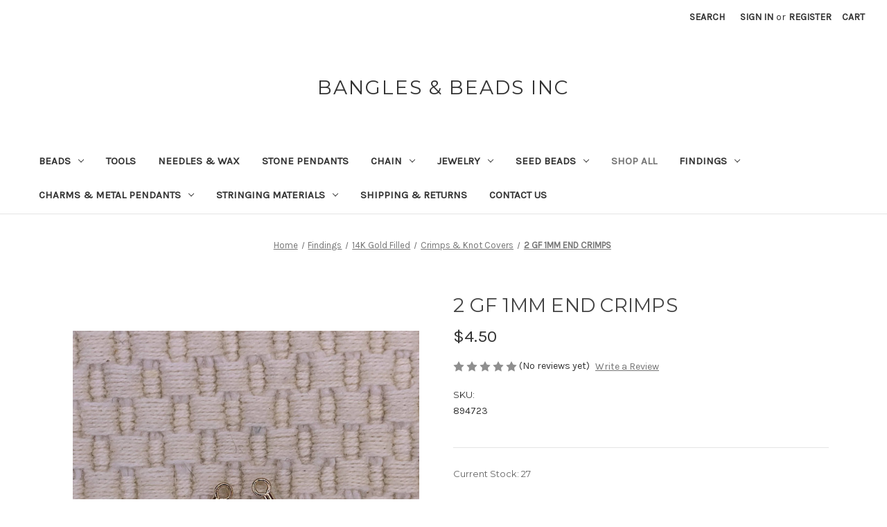

--- FILE ---
content_type: text/html; charset=UTF-8
request_url: https://bangles-beads-inc.mybigcommerce.com/2-gf-1mm-end-crimps/
body_size: 16345
content:


<!DOCTYPE html>
<html class="no-js" lang="en">
    <head>
        <title>14k Gold Filled 1mm Crimp &amp; Loop</title>
        <link rel="dns-prefetch preconnect" href="https://cdn11.bigcommerce.com/s-g1gunpyfi7" crossorigin><link rel="dns-prefetch preconnect" href="https://fonts.googleapis.com/" crossorigin><link rel="dns-prefetch preconnect" href="https://fonts.gstatic.com/" crossorigin>
        <meta property="product:price:amount" content="4.5" /><meta property="product:price:currency" content="USD" /><meta property="og:url" content="https://bangles-beads-inc.mybigcommerce.com/2-gf-1mm-end-crimps/" /><meta property="og:site_name" content="BANGLES & BEADS INC" /><link rel='canonical' href='https://bangles-beads-inc.mybigcommerce.com/2-gf-1mm-end-crimps/' /><meta name='platform' content='bigcommerce.stencil' /><meta property="og:type" content="product" />
<meta property="og:title" content="2 GF 1MM END CRIMPS" />
<meta property="og:image" content="https://cdn11.bigcommerce.com/s-g1gunpyfi7/products/13044/images/589/IMG_4487__20659.1634835140.386.513.jpg?c=1" />
<meta property="og:availability" content="instock" />
<meta property="pinterest:richpins" content="enabled" />
        
         

        <link href="https://cdn11.bigcommerce.com/r-098fe5f4938830d40a5d5433badac2d4c1c010f5/img/bc_favicon.ico" rel="shortcut icon">
        <meta name="viewport" content="width=device-width, initial-scale=1">

        <script>
            document.documentElement.className = document.documentElement.className.replace('no-js', 'js');
        </script>

        <script>
    function browserSupportsAllFeatures() {
        return window.Promise
            && window.fetch
            && window.URL
            && window.URLSearchParams
            && window.WeakMap
            // object-fit support
            && ('objectFit' in document.documentElement.style);
    }

    function loadScript(src) {
        var js = document.createElement('script');
        js.src = src;
        js.onerror = function () {
            console.error('Failed to load polyfill script ' + src);
        };
        document.head.appendChild(js);
    }

    if (!browserSupportsAllFeatures()) {
        loadScript('https://cdn11.bigcommerce.com/s-g1gunpyfi7/stencil/bd7110d0-25ca-013a-fab0-32d8e739064f/dist/theme-bundle.polyfills.js');
    }
</script>
        <script>window.consentManagerTranslations = `{"locale":"en","locales":{"consent_manager.data_collection_warning":"en","consent_manager.accept_all_cookies":"en","consent_manager.gdpr_settings":"en","consent_manager.data_collection_preferences":"en","consent_manager.manage_data_collection_preferences":"en","consent_manager.use_data_by_cookies":"en","consent_manager.data_categories_table":"en","consent_manager.allow":"en","consent_manager.accept":"en","consent_manager.deny":"en","consent_manager.dismiss":"en","consent_manager.reject_all":"en","consent_manager.category":"en","consent_manager.purpose":"en","consent_manager.functional_category":"en","consent_manager.functional_purpose":"en","consent_manager.analytics_category":"en","consent_manager.analytics_purpose":"en","consent_manager.targeting_category":"en","consent_manager.advertising_category":"en","consent_manager.advertising_purpose":"en","consent_manager.essential_category":"en","consent_manager.esential_purpose":"en","consent_manager.yes":"en","consent_manager.no":"en","consent_manager.not_available":"en","consent_manager.cancel":"en","consent_manager.save":"en","consent_manager.back_to_preferences":"en","consent_manager.close_without_changes":"en","consent_manager.unsaved_changes":"en","consent_manager.by_using":"en","consent_manager.agree_on_data_collection":"en","consent_manager.change_preferences":"en","consent_manager.cancel_dialog_title":"en","consent_manager.privacy_policy":"en","consent_manager.allow_category_tracking":"en","consent_manager.disallow_category_tracking":"en"},"translations":{"consent_manager.data_collection_warning":"We use cookies (and other similar technologies) to collect data to improve your shopping experience.","consent_manager.accept_all_cookies":"Accept All Cookies","consent_manager.gdpr_settings":"Settings","consent_manager.data_collection_preferences":"Website Data Collection Preferences","consent_manager.manage_data_collection_preferences":"Manage Website Data Collection Preferences","consent_manager.use_data_by_cookies":" uses data collected by cookies and JavaScript libraries to improve your shopping experience.","consent_manager.data_categories_table":"The table below outlines how we use this data by category. To opt out of a category of data collection, select 'No' and save your preferences.","consent_manager.allow":"Allow","consent_manager.accept":"Accept","consent_manager.deny":"Deny","consent_manager.dismiss":"Dismiss","consent_manager.reject_all":"Reject all","consent_manager.category":"Category","consent_manager.purpose":"Purpose","consent_manager.functional_category":"Functional","consent_manager.functional_purpose":"Enables enhanced functionality, such as videos and live chat. If you do not allow these, then some or all of these functions may not work properly.","consent_manager.analytics_category":"Analytics","consent_manager.analytics_purpose":"Provide statistical information on site usage, e.g., web analytics so we can improve this website over time.","consent_manager.targeting_category":"Targeting","consent_manager.advertising_category":"Advertising","consent_manager.advertising_purpose":"Used to create profiles or personalize content to enhance your shopping experience.","consent_manager.essential_category":"Essential","consent_manager.esential_purpose":"Essential for the site and any requested services to work, but do not perform any additional or secondary function.","consent_manager.yes":"Yes","consent_manager.no":"No","consent_manager.not_available":"N/A","consent_manager.cancel":"Cancel","consent_manager.save":"Save","consent_manager.back_to_preferences":"Back to Preferences","consent_manager.close_without_changes":"You have unsaved changes to your data collection preferences. Are you sure you want to close without saving?","consent_manager.unsaved_changes":"You have unsaved changes","consent_manager.by_using":"By using our website, you're agreeing to our","consent_manager.agree_on_data_collection":"By using our website, you're agreeing to the collection of data as described in our ","consent_manager.change_preferences":"You can change your preferences at any time","consent_manager.cancel_dialog_title":"Are you sure you want to cancel?","consent_manager.privacy_policy":"Privacy Policy","consent_manager.allow_category_tracking":"Allow [CATEGORY_NAME] tracking","consent_manager.disallow_category_tracking":"Disallow [CATEGORY_NAME] tracking"}}`;</script>

        <script>
            window.lazySizesConfig = window.lazySizesConfig || {};
            window.lazySizesConfig.loadMode = 1;
        </script>
        <script async src="https://cdn11.bigcommerce.com/s-g1gunpyfi7/stencil/bd7110d0-25ca-013a-fab0-32d8e739064f/dist/theme-bundle.head_async.js"></script>

        <script src="https://ajax.googleapis.com/ajax/libs/webfont/1.6.26/webfont.js"></script>

        <script>
            WebFont.load({
                custom: {
                    families: ['Karla', 'Roboto', 'Source Sans Pro']
                },
                classes: false
            });
        </script>

        <link href="https://fonts.googleapis.com/css?family=Montserrat:700,500,400%7CKarla:400&display=swap" rel="stylesheet">
        <link data-stencil-stylesheet href="https://cdn11.bigcommerce.com/s-g1gunpyfi7/stencil/bd7110d0-25ca-013a-fab0-32d8e739064f/css/theme-f3e3e530-3cd0-013a-7847-66f6e40373a8.css" rel="stylesheet">

        
<script src="https://www.google.com/recaptcha/api.js" async defer></script>
<script type="text/javascript">
var BCData = {"product_attributes":{"sku":"894723","upc":null,"mpn":null,"gtin":null,"weight":null,"base":true,"image":null,"price":{"without_tax":{"formatted":"$4.50","value":4.5,"currency":"USD"},"tax_label":"Tax"},"out_of_stock_behavior":"hide_option","out_of_stock_message":"Out of stock","available_modifier_values":[],"in_stock_attributes":[],"stock":27,"instock":true,"stock_message":null,"purchasable":true,"purchasing_message":null,"call_for_price_message":null}};
</script>

<script nonce="">
(function () {
    var xmlHttp = new XMLHttpRequest();

    xmlHttp.open('POST', 'https://bes.gcp.data.bigcommerce.com/nobot');
    xmlHttp.setRequestHeader('Content-Type', 'application/json');
    xmlHttp.send('{"store_id":"1002032279","timezone_offset":"-5.0","timestamp":"2026-01-16T21:12:05.79307900Z","visit_id":"fb23286d-eb4a-48cb-988c-663169a71253","channel_id":1}');
})();
</script>

    </head>
    <body>
        <svg data-src="https://cdn11.bigcommerce.com/s-g1gunpyfi7/stencil/bd7110d0-25ca-013a-fab0-32d8e739064f/img/icon-sprite.svg" class="icons-svg-sprite"></svg>

        <a href="#main-content" class="skip-to-main-link">Skip to main content</a>
<header class="header" role="banner">
    <a href="#" class="mobileMenu-toggle" data-mobile-menu-toggle="menu">
        <span class="mobileMenu-toggleIcon">Toggle menu</span>
    </a>
    <nav class="navUser">
        
    <ul class="navUser-section navUser-section--alt">
        <li class="navUser-item">
            <a class="navUser-action navUser-item--compare"
               href="/compare"
               data-compare-nav
               aria-label="Compare"
            >
                Compare <span class="countPill countPill--positive countPill--alt"></span>
            </a>
        </li>
        <li class="navUser-item">
            <button class="navUser-action navUser-action--quickSearch"
               type="button"
               id="quick-search-expand"
               data-search="quickSearch"
               aria-controls="quickSearch"
               aria-label="Search"
            >
                Search
            </button>
        </li>
        <li class="navUser-item navUser-item--account">
                <a class="navUser-action"
                   href="/login.php"
                   aria-label="Sign in"
                >
                    Sign in
                </a>
                    <span class="navUser-or">or</span>
                    <a class="navUser-action"
                       href="/login.php?action&#x3D;create_account"
                       aria-label="Register"
                    >
                        Register
                    </a>
        </li>
        <li class="navUser-item navUser-item--cart">
            <a class="navUser-action"
               data-cart-preview
               data-dropdown="cart-preview-dropdown"
               data-options="align:right"
               href="/cart.php"
               aria-label="Cart with 0 items"
            >
                <span class="navUser-item-cartLabel">Cart</span>
                <span class="countPill cart-quantity"></span>
            </a>

            <div class="dropdown-menu" id="cart-preview-dropdown" data-dropdown-content aria-hidden="true"></div>
        </li>
    </ul>
    <div class="dropdown dropdown--quickSearch" id="quickSearch" aria-hidden="true" data-prevent-quick-search-close>
        <div class="container">
    <form class="form" onsubmit="return false" data-url="/search.php" data-quick-search-form>
        <fieldset class="form-fieldset">
            <div class="form-field">
                <label class="is-srOnly" for="nav-quick-search">Search</label>
                <input class="form-input"
                       data-search-quick
                       name="nav-quick-search"
                       id="nav-quick-search"
                       data-error-message="Search field cannot be empty."
                       placeholder="Search the store"
                       autocomplete="off"
                >
            </div>
        </fieldset>
    </form>
    <section class="quickSearchResults" data-bind="html: results"></section>
    <p role="status"
       aria-live="polite"
       class="aria-description--hidden"
       data-search-aria-message-predefined-text="product results for"
    ></p>
</div>
    </div>
</nav>

        <div class="header-logo header-logo--center">
            <a href="https://bangles-beads-inc.mybigcommerce.com/" class="header-logo__link" data-header-logo-link>
    <span class="header-logo-text">BANGLES &amp; BEADS INC</span>
</a>
        </div>
    <div class="navPages-container" id="menu" data-menu>
        <nav class="navPages">
    <div class="navPages-quickSearch">
        <div class="container">
    <form class="form" onsubmit="return false" data-url="/search.php" data-quick-search-form>
        <fieldset class="form-fieldset">
            <div class="form-field">
                <label class="is-srOnly" for="nav-menu-quick-search">Search</label>
                <input class="form-input"
                       data-search-quick
                       name="nav-menu-quick-search"
                       id="nav-menu-quick-search"
                       data-error-message="Search field cannot be empty."
                       placeholder="Search the store"
                       autocomplete="off"
                >
            </div>
        </fieldset>
    </form>
    <section class="quickSearchResults" data-bind="html: results"></section>
    <p role="status"
       aria-live="polite"
       class="aria-description--hidden"
       data-search-aria-message-predefined-text="product results for"
    ></p>
</div>
    </div>
    <ul class="navPages-list">
            <li class="navPages-item">
                <a class="navPages-action has-subMenu"
   href="https://bangles-beads-inc.mybigcommerce.com/beads/"
   data-collapsible="navPages-31"
>
    Beads
    <i class="icon navPages-action-moreIcon" aria-hidden="true">
        <svg><use xlink:href="#icon-chevron-down" /></svg>
    </i>
</a>
<div class="navPage-subMenu" id="navPages-31" aria-hidden="true" tabindex="-1">
    <ul class="navPage-subMenu-list">
        <li class="navPage-subMenu-item">
            <a class="navPage-subMenu-action navPages-action"
               href="https://bangles-beads-inc.mybigcommerce.com/beads/"
               aria-label="All Beads"
            >
                All Beads
            </a>
        </li>
            <li class="navPage-subMenu-item">
                    <a class="navPage-subMenu-action navPages-action"
                       href="https://bangles-beads-inc.mybigcommerce.com/beads/14k-gold-filled-beads/"
                       aria-label="14K Gold Filled Beads"
                    >
                        14K Gold Filled Beads
                    </a>
            </li>
            <li class="navPage-subMenu-item">
                    <a class="navPage-subMenu-action navPages-action"
                       href="https://bangles-beads-inc.mybigcommerce.com/beads/buttons/"
                       aria-label="Buttons"
                    >
                        Buttons
                    </a>
            </li>
            <li class="navPage-subMenu-item">
                    <a class="navPage-subMenu-action navPages-action"
                       href="https://bangles-beads-inc.mybigcommerce.com/beads/mood-beads/"
                       aria-label="Mood Beads"
                    >
                        Mood Beads
                    </a>
            </li>
            <li class="navPage-subMenu-item">
                    <a class="navPage-subMenu-action navPages-action"
                       href="https://bangles-beads-inc.mybigcommerce.com/beads/murano-glass-beads/"
                       aria-label="Murano Glass Beads"
                    >
                        Murano Glass Beads
                    </a>
            </li>
            <li class="navPage-subMenu-item">
                    <a class="navPage-subMenu-action navPages-action"
                       href="https://bangles-beads-inc.mybigcommerce.com/beads/pewter-beads/"
                       aria-label="Pewter Beads"
                    >
                        Pewter Beads
                    </a>
            </li>
            <li class="navPage-subMenu-item">
                    <a class="navPage-subMenu-action navPages-action has-subMenu"
                       href="https://bangles-beads-inc.mybigcommerce.com/beads/czech-glass-beads/"
                       aria-label="Czech Glass Beads"
                    >
                        Czech Glass Beads
                        <span class="collapsible-icon-wrapper"
                            data-collapsible="navPages-131"
                            data-collapsible-disabled-breakpoint="medium"
                            data-collapsible-disabled-state="open"
                            data-collapsible-enabled-state="closed"
                        >
                            <i class="icon navPages-action-moreIcon" aria-hidden="true">
                                <svg><use xlink:href="#icon-chevron-down" /></svg>
                            </i>
                        </span>
                    </a>
                    <ul class="navPage-childList" id="navPages-131">
                        <li class="navPage-childList-item">
                            <a class="navPage-childList-action navPages-action"
                               href="https://bangles-beads-inc.mybigcommerce.com/beads/czech-glass-beads/czech-glass-pearls/"
                               aria-label="Czech Glass Pearls"
                            >
                                Czech Glass Pearls
                            </a>
                        </li>
                    </ul>
            </li>
            <li class="navPage-subMenu-item">
                    <a class="navPage-subMenu-action navPages-action"
                       href="https://bangles-beads-inc.mybigcommerce.com/beads/stone-beads/"
                       aria-label="Stone Beads"
                    >
                        Stone Beads
                    </a>
            </li>
            <li class="navPage-subMenu-item">
                    <a class="navPage-subMenu-action navPages-action has-subMenu"
                       href="https://bangles-beads-inc.mybigcommerce.com/beads/african-beads/"
                       aria-label="African Beads"
                    >
                        African Beads
                        <span class="collapsible-icon-wrapper"
                            data-collapsible="navPages-92"
                            data-collapsible-disabled-breakpoint="medium"
                            data-collapsible-disabled-state="open"
                            data-collapsible-enabled-state="closed"
                        >
                            <i class="icon navPages-action-moreIcon" aria-hidden="true">
                                <svg><use xlink:href="#icon-chevron-down" /></svg>
                            </i>
                        </span>
                    </a>
                    <ul class="navPage-childList" id="navPages-92">
                        <li class="navPage-childList-item">
                            <a class="navPage-childList-action navPages-action"
                               href="https://bangles-beads-inc.mybigcommerce.com/beads/african-beads/glass/"
                               aria-label="Glass"
                            >
                                Glass
                            </a>
                        </li>
                        <li class="navPage-childList-item">
                            <a class="navPage-childList-action navPages-action"
                               href="https://bangles-beads-inc.mybigcommerce.com/beads/african-beads/metal/"
                               aria-label="Metal"
                            >
                                Metal
                            </a>
                        </li>
                    </ul>
            </li>
            <li class="navPage-subMenu-item">
                    <a class="navPage-subMenu-action navPages-action"
                       href="https://bangles-beads-inc.mybigcommerce.com/beads/cultured-freshwater-pearl-beads/"
                       aria-label="Cultured Freshwater Pearl Beads"
                    >
                        Cultured Freshwater Pearl Beads
                    </a>
            </li>
            <li class="navPage-subMenu-item">
                    <a class="navPage-subMenu-action navPages-action has-subMenu"
                       href="https://bangles-beads-inc.mybigcommerce.com/beads/indian-beads/"
                       aria-label="Indian Beads"
                    >
                        Indian Beads
                        <span class="collapsible-icon-wrapper"
                            data-collapsible="navPages-94"
                            data-collapsible-disabled-breakpoint="medium"
                            data-collapsible-disabled-state="open"
                            data-collapsible-enabled-state="closed"
                        >
                            <i class="icon navPages-action-moreIcon" aria-hidden="true">
                                <svg><use xlink:href="#icon-chevron-down" /></svg>
                            </i>
                        </span>
                    </a>
                    <ul class="navPage-childList" id="navPages-94">
                        <li class="navPage-childList-item">
                            <a class="navPage-childList-action navPages-action"
                               href="https://bangles-beads-inc.mybigcommerce.com/beads/indian-beads/indian-metal-beads/"
                               aria-label="Indian Metal Beads"
                            >
                                Indian Metal Beads
                            </a>
                        </li>
                    </ul>
            </li>
            <li class="navPage-subMenu-item">
                    <a class="navPage-subMenu-action navPages-action has-subMenu"
                       href="https://bangles-beads-inc.mybigcommerce.com/beads/sterling-silver-beads/"
                       aria-label="Sterling Silver Beads"
                    >
                        Sterling Silver Beads
                        <span class="collapsible-icon-wrapper"
                            data-collapsible="navPages-35"
                            data-collapsible-disabled-breakpoint="medium"
                            data-collapsible-disabled-state="open"
                            data-collapsible-enabled-state="closed"
                        >
                            <i class="icon navPages-action-moreIcon" aria-hidden="true">
                                <svg><use xlink:href="#icon-chevron-down" /></svg>
                            </i>
                        </span>
                    </a>
                    <ul class="navPage-childList" id="navPages-35">
                        <li class="navPage-childList-item">
                            <a class="navPage-childList-action navPages-action"
                               href="https://bangles-beads-inc.mybigcommerce.com/beads/sterling-silver-beads/bali-beads/"
                               aria-label="Bali Beads"
                            >
                                Bali Beads
                            </a>
                        </li>
                        <li class="navPage-childList-item">
                            <a class="navPage-childList-action navPages-action"
                               href="https://bangles-beads-inc.mybigcommerce.com/beads/sterling-silver-beads/bead-caps-cones/"
                               aria-label="Bead Caps &amp; Cones"
                            >
                                Bead Caps &amp; Cones
                            </a>
                        </li>
                        <li class="navPage-childList-item">
                            <a class="navPage-childList-action navPages-action"
                               href="https://bangles-beads-inc.mybigcommerce.com/beads/sterling-silver-beads/large-hole-beads/"
                               aria-label="Large Hole Beads"
                            >
                                Large Hole Beads
                            </a>
                        </li>
                        <li class="navPage-childList-item">
                            <a class="navPage-childList-action navPages-action"
                               href="https://bangles-beads-inc.mybigcommerce.com/beads/sterling-silver-beads/smooth-and-corrugated-beads/"
                               aria-label="Smooth and Corrugated Beads"
                            >
                                Smooth and Corrugated Beads
                            </a>
                        </li>
                        <li class="navPage-childList-item">
                            <a class="navPage-childList-action navPages-action"
                               href="https://bangles-beads-inc.mybigcommerce.com/beads/sterling-silver-beads/spacer-beads/"
                               aria-label="Spacer Bars"
                            >
                                Spacer Bars
                            </a>
                        </li>
                        <li class="navPage-childList-item">
                            <a class="navPage-childList-action navPages-action"
                               href="https://bangles-beads-inc.mybigcommerce.com/beads/sterling-silver-beads/thai-beads/"
                               aria-label="Thai Beads"
                            >
                                Thai Beads
                            </a>
                        </li>
                        <li class="navPage-childList-item">
                            <a class="navPage-childList-action navPages-action"
                               href="https://bangles-beads-inc.mybigcommerce.com/beads/sterling-silver-beads/tube-beads/"
                               aria-label="Tube beads"
                            >
                                Tube beads
                            </a>
                        </li>
                    </ul>
            </li>
    </ul>
</div>
            </li>
            <li class="navPages-item">
                <a class="navPages-action"
   href="https://bangles-beads-inc.mybigcommerce.com/tools/"
   aria-label="Tools"
>
    Tools
</a>
            </li>
            <li class="navPages-item">
                <a class="navPages-action"
   href="https://bangles-beads-inc.mybigcommerce.com/needles-wax/"
   aria-label="Needles &amp; Wax"
>
    Needles &amp; Wax
</a>
            </li>
            <li class="navPages-item">
                <a class="navPages-action"
   href="https://bangles-beads-inc.mybigcommerce.com/stone-pendants/"
   aria-label="Stone Pendants"
>
    Stone Pendants
</a>
            </li>
            <li class="navPages-item">
                <a class="navPages-action has-subMenu"
   href="https://bangles-beads-inc.mybigcommerce.com/chain/"
   data-collapsible="navPages-46"
>
    Chain
    <i class="icon navPages-action-moreIcon" aria-hidden="true">
        <svg><use xlink:href="#icon-chevron-down" /></svg>
    </i>
</a>
<div class="navPage-subMenu" id="navPages-46" aria-hidden="true" tabindex="-1">
    <ul class="navPage-subMenu-list">
        <li class="navPage-subMenu-item">
            <a class="navPage-subMenu-action navPages-action"
               href="https://bangles-beads-inc.mybigcommerce.com/chain/"
               aria-label="All Chain"
            >
                All Chain
            </a>
        </li>
            <li class="navPage-subMenu-item">
                    <a class="navPage-subMenu-action navPages-action"
                       href="https://bangles-beads-inc.mybigcommerce.com/chain/14k-gold-filled-chain/"
                       aria-label="14K Gold Filled"
                    >
                        14K Gold Filled
                    </a>
            </li>
            <li class="navPage-subMenu-item">
                    <a class="navPage-subMenu-action navPages-action"
                       href="https://bangles-beads-inc.mybigcommerce.com/chain/antique-silver-plated/"
                       aria-label="Antique Silver Plated"
                    >
                        Antique Silver Plated
                    </a>
            </li>
            <li class="navPage-subMenu-item">
                    <a class="navPage-subMenu-action navPages-action"
                       href="https://bangles-beads-inc.mybigcommerce.com/chain/gold-plated/"
                       aria-label="Gold Plated"
                    >
                        Gold Plated
                    </a>
            </li>
            <li class="navPage-subMenu-item">
                    <a class="navPage-subMenu-action navPages-action"
                       href="https://bangles-beads-inc.mybigcommerce.com/chain/matte-black/"
                       aria-label="Matte Black"
                    >
                        Matte Black
                    </a>
            </li>
            <li class="navPage-subMenu-item">
                    <a class="navPage-subMenu-action navPages-action"
                       href="https://bangles-beads-inc.mybigcommerce.com/chain/silver-plated/"
                       aria-label="Silver Plated"
                    >
                        Silver Plated
                    </a>
            </li>
            <li class="navPage-subMenu-item">
                    <a class="navPage-subMenu-action navPages-action"
                       href="https://bangles-beads-inc.mybigcommerce.com/chain/sterling-silver/"
                       aria-label="Sterling Silver"
                    >
                        Sterling Silver
                    </a>
            </li>
    </ul>
</div>
            </li>
            <li class="navPages-item">
                <a class="navPages-action has-subMenu"
   href="https://bangles-beads-inc.mybigcommerce.com/jewelry/"
   data-collapsible="navPages-25"
>
    jewelry
    <i class="icon navPages-action-moreIcon" aria-hidden="true">
        <svg><use xlink:href="#icon-chevron-down" /></svg>
    </i>
</a>
<div class="navPage-subMenu" id="navPages-25" aria-hidden="true" tabindex="-1">
    <ul class="navPage-subMenu-list">
        <li class="navPage-subMenu-item">
            <a class="navPage-subMenu-action navPages-action"
               href="https://bangles-beads-inc.mybigcommerce.com/jewelry/"
               aria-label="All jewelry"
            >
                All jewelry
            </a>
        </li>
            <li class="navPage-subMenu-item">
                    <a class="navPage-subMenu-action navPages-action"
                       href="https://bangles-beads-inc.mybigcommerce.com/jewelry/earrings/"
                       aria-label="Earrings"
                    >
                        Earrings
                    </a>
            </li>
            <li class="navPage-subMenu-item">
                    <a class="navPage-subMenu-action navPages-action"
                       href="https://bangles-beads-inc.mybigcommerce.com/jewelry/necklaces/"
                       aria-label="Necklaces"
                    >
                        Necklaces
                    </a>
            </li>
            <li class="navPage-subMenu-item">
                    <a class="navPage-subMenu-action navPages-action"
                       href="https://bangles-beads-inc.mybigcommerce.com/jewelry/wire-wrapped-pendants/"
                       aria-label="Wire Wrapped Pendants"
                    >
                        Wire Wrapped Pendants
                    </a>
            </li>
    </ul>
</div>
            </li>
            <li class="navPages-item">
                <a class="navPages-action has-subMenu"
   href="https://bangles-beads-inc.mybigcommerce.com/seed-beads/"
   data-collapsible="navPages-48"
>
    Seed Beads
    <i class="icon navPages-action-moreIcon" aria-hidden="true">
        <svg><use xlink:href="#icon-chevron-down" /></svg>
    </i>
</a>
<div class="navPage-subMenu" id="navPages-48" aria-hidden="true" tabindex="-1">
    <ul class="navPage-subMenu-list">
        <li class="navPage-subMenu-item">
            <a class="navPage-subMenu-action navPages-action"
               href="https://bangles-beads-inc.mybigcommerce.com/seed-beads/"
               aria-label="All Seed Beads"
            >
                All Seed Beads
            </a>
        </li>
            <li class="navPage-subMenu-item">
                    <a class="navPage-subMenu-action navPages-action"
                       href="https://bangles-beads-inc.mybigcommerce.com/seed-beads/10-0-twist-hex/"
                       aria-label="10/0 Twist Hex"
                    >
                        10/0 Twist Hex
                    </a>
            </li>
            <li class="navPage-subMenu-item">
                    <a class="navPage-subMenu-action navPages-action"
                       href="https://bangles-beads-inc.mybigcommerce.com/seed-beads/15-0-seed-beads/"
                       aria-label="15/0 Seed Beads"
                    >
                        15/0 Seed Beads
                    </a>
            </li>
            <li class="navPage-subMenu-item">
                    <a class="navPage-subMenu-action navPages-action"
                       href="https://bangles-beads-inc.mybigcommerce.com/seed-beads/6-0-seed-beads/"
                       aria-label="6/0 Seed Beads"
                    >
                        6/0 Seed Beads
                    </a>
            </li>
            <li class="navPage-subMenu-item">
                    <a class="navPage-subMenu-action navPages-action"
                       href="https://bangles-beads-inc.mybigcommerce.com/seed-beads/8-0-seed-beads/"
                       aria-label="8/0 Seed Beads"
                    >
                        8/0 Seed Beads
                    </a>
            </li>
            <li class="navPage-subMenu-item">
                    <a class="navPage-subMenu-action navPages-action has-subMenu"
                       href="https://bangles-beads-inc.mybigcommerce.com/seed-beads/miyuki-cubes/"
                       aria-label="Miyuki Cubes"
                    >
                        Miyuki Cubes
                        <span class="collapsible-icon-wrapper"
                            data-collapsible="navPages-120"
                            data-collapsible-disabled-breakpoint="medium"
                            data-collapsible-disabled-state="open"
                            data-collapsible-enabled-state="closed"
                        >
                            <i class="icon navPages-action-moreIcon" aria-hidden="true">
                                <svg><use xlink:href="#icon-chevron-down" /></svg>
                            </i>
                        </span>
                    </a>
                    <ul class="navPage-childList" id="navPages-120">
                        <li class="navPage-childList-item">
                            <a class="navPage-childList-action navPages-action"
                               href="https://bangles-beads-inc.mybigcommerce.com/seed-beads/miyuki-cubes/3mm/"
                               aria-label="3mm "
                            >
                                3mm 
                            </a>
                        </li>
                        <li class="navPage-childList-item">
                            <a class="navPage-childList-action navPages-action"
                               href="https://bangles-beads-inc.mybigcommerce.com/seed-beads/miyuki-cubes/4mm/"
                               aria-label="4mm"
                            >
                                4mm
                            </a>
                        </li>
                    </ul>
            </li>
            <li class="navPage-subMenu-item">
                    <a class="navPage-subMenu-action navPages-action has-subMenu"
                       href="https://bangles-beads-inc.mybigcommerce.com/seed-beads/miyuki-delicas/"
                       aria-label="Miyuki Delicas"
                    >
                        Miyuki Delicas
                        <span class="collapsible-icon-wrapper"
                            data-collapsible="navPages-123"
                            data-collapsible-disabled-breakpoint="medium"
                            data-collapsible-disabled-state="open"
                            data-collapsible-enabled-state="closed"
                        >
                            <i class="icon navPages-action-moreIcon" aria-hidden="true">
                                <svg><use xlink:href="#icon-chevron-down" /></svg>
                            </i>
                        </span>
                    </a>
                    <ul class="navPage-childList" id="navPages-123">
                        <li class="navPage-childList-item">
                            <a class="navPage-childList-action navPages-action"
                               href="https://bangles-beads-inc.mybigcommerce.com/seed-beads/miyuki-delicas/size-11-0/"
                               aria-label="Size 11/0"
                            >
                                Size 11/0
                            </a>
                        </li>
                    </ul>
            </li>
    </ul>
</div>
            </li>
            <li class="navPages-item">
                <a class="navPages-action activePage"
   href="https://bangles-beads-inc.mybigcommerce.com/shop-all/"
   aria-label="Shop All"
>
    Shop All
</a>
            </li>
            <li class="navPages-item">
                <a class="navPages-action has-subMenu"
   href="https://bangles-beads-inc.mybigcommerce.com/findings/"
   data-collapsible="navPages-19"
>
    Findings
    <i class="icon navPages-action-moreIcon" aria-hidden="true">
        <svg><use xlink:href="#icon-chevron-down" /></svg>
    </i>
</a>
<div class="navPage-subMenu" id="navPages-19" aria-hidden="true" tabindex="-1">
    <ul class="navPage-subMenu-list">
        <li class="navPage-subMenu-item">
            <a class="navPage-subMenu-action navPages-action"
               href="https://bangles-beads-inc.mybigcommerce.com/findings/"
               aria-label="All Findings"
            >
                All Findings
            </a>
        </li>
            <li class="navPage-subMenu-item">
                    <a class="navPage-subMenu-action navPages-action has-subMenu"
                       href="https://bangles-beads-inc.mybigcommerce.com/findings/14k-gold-filled-findings/"
                       aria-label="14K Gold Filled"
                    >
                        14K Gold Filled
                        <span class="collapsible-icon-wrapper"
                            data-collapsible="navPages-33"
                            data-collapsible-disabled-breakpoint="medium"
                            data-collapsible-disabled-state="open"
                            data-collapsible-enabled-state="closed"
                        >
                            <i class="icon navPages-action-moreIcon" aria-hidden="true">
                                <svg><use xlink:href="#icon-chevron-down" /></svg>
                            </i>
                        </span>
                    </a>
                    <ul class="navPage-childList" id="navPages-33">
                        <li class="navPage-childList-item">
                            <a class="navPage-childList-action navPages-action"
                               href="https://bangles-beads-inc.mybigcommerce.com/findings/14k-gold-filled-findings/14k-gold-filled-clasps/"
                               aria-label=" Clasps"
                            >
                                 Clasps
                            </a>
                        </li>
                        <li class="navPage-childList-item">
                            <a class="navPage-childList-action navPages-action"
                               href="https://bangles-beads-inc.mybigcommerce.com/findings/14k-gold-filled/connectors-drops/"
                               aria-label="Connectors &amp; Drops"
                            >
                                Connectors &amp; Drops
                            </a>
                        </li>
                        <li class="navPage-childList-item">
                            <a class="navPage-childList-action navPages-action"
                               href="https://bangles-beads-inc.mybigcommerce.com/findings/14k-gold-filled-findings/14k-gold-filled-crimps-knot-covers/"
                               aria-label="Crimps &amp; Knot Covers"
                            >
                                Crimps &amp; Knot Covers
                            </a>
                        </li>
                        <li class="navPage-childList-item">
                            <a class="navPage-childList-action navPages-action"
                               href="https://bangles-beads-inc.mybigcommerce.com/findings/14k-gold-filled-findings/14k-gold-filled-earrings/"
                               aria-label="Earrings"
                            >
                                Earrings
                            </a>
                        </li>
                        <li class="navPage-childList-item">
                            <a class="navPage-childList-action navPages-action"
                               href="https://bangles-beads-inc.mybigcommerce.com/findings/14k-gold-filled-findings/14k-gold-filled-head-pins/"
                               aria-label="Head Pins"
                            >
                                Head Pins
                            </a>
                        </li>
                        <li class="navPage-childList-item">
                            <a class="navPage-childList-action navPages-action"
                               href="https://bangles-beads-inc.mybigcommerce.com/findings/14k-gold-filled-findings/14k-gold-filled-jump-rings-bails/"
                               aria-label="Jump Rings &amp; Bails"
                            >
                                Jump Rings &amp; Bails
                            </a>
                        </li>
                        <li class="navPage-childList-item">
                            <a class="navPage-childList-action navPages-action"
                               href="https://bangles-beads-inc.mybigcommerce.com/findings/14k-gold-filled-findings/14k-gold-filled-soldered-rings/"
                               aria-label="Soldered &amp; Split Rings"
                            >
                                Soldered &amp; Split Rings
                            </a>
                        </li>
                    </ul>
            </li>
            <li class="navPage-subMenu-item">
                    <a class="navPage-subMenu-action navPages-action has-subMenu"
                       href="https://bangles-beads-inc.mybigcommerce.com/findings/antique-brass-plated/"
                       aria-label="Antique Brass Plated"
                    >
                        Antique Brass Plated
                        <span class="collapsible-icon-wrapper"
                            data-collapsible="navPages-179"
                            data-collapsible-disabled-breakpoint="medium"
                            data-collapsible-disabled-state="open"
                            data-collapsible-enabled-state="closed"
                        >
                            <i class="icon navPages-action-moreIcon" aria-hidden="true">
                                <svg><use xlink:href="#icon-chevron-down" /></svg>
                            </i>
                        </span>
                    </a>
                    <ul class="navPage-childList" id="navPages-179">
                        <li class="navPage-childList-item">
                            <a class="navPage-childList-action navPages-action"
                               href="https://bangles-beads-inc.mybigcommerce.com/findings/antique-brass-plated/chain-tabs/"
                               aria-label="Chain Tabs"
                            >
                                Chain Tabs
                            </a>
                        </li>
                        <li class="navPage-childList-item">
                            <a class="navPage-childList-action navPages-action"
                               href="https://bangles-beads-inc.mybigcommerce.com/findings/antique-brass-plated/clasps/"
                               aria-label="Clasps"
                            >
                                Clasps
                            </a>
                        </li>
                        <li class="navPage-childList-item">
                            <a class="navPage-childList-action navPages-action"
                               href="https://bangles-beads-inc.mybigcommerce.com/findings/antique-brass-plated/earring-components/"
                               aria-label="Earring Components"
                            >
                                Earring Components
                            </a>
                        </li>
                        <li class="navPage-childList-item">
                            <a class="navPage-childList-action navPages-action"
                               href="https://bangles-beads-inc.mybigcommerce.com/findings/antique-brass-plated/jump-rings/"
                               aria-label="Jump Rings"
                            >
                                Jump Rings
                            </a>
                        </li>
                        <li class="navPage-childList-item">
                            <a class="navPage-childList-action navPages-action"
                               href="https://bangles-beads-inc.mybigcommerce.com/findings/antique-brass-plated/soldered-and-split-rings/"
                               aria-label="Soldered and Split Rings"
                            >
                                Soldered and Split Rings
                            </a>
                        </li>
                    </ul>
            </li>
            <li class="navPage-subMenu-item">
                    <a class="navPage-subMenu-action navPages-action"
                       href="https://bangles-beads-inc.mybigcommerce.com/findings/rubber-earring-backs/"
                       aria-label="Rubber Earring Backs"
                    >
                        Rubber Earring Backs
                    </a>
            </li>
            <li class="navPage-subMenu-item">
                    <a class="navPage-subMenu-action navPages-action has-subMenu"
                       href="https://bangles-beads-inc.mybigcommerce.com/wire/"
                       aria-label="Wire"
                    >
                        Wire
                        <span class="collapsible-icon-wrapper"
                            data-collapsible="navPages-55"
                            data-collapsible-disabled-breakpoint="medium"
                            data-collapsible-disabled-state="open"
                            data-collapsible-enabled-state="closed"
                        >
                            <i class="icon navPages-action-moreIcon" aria-hidden="true">
                                <svg><use xlink:href="#icon-chevron-down" /></svg>
                            </i>
                        </span>
                    </a>
                    <ul class="navPage-childList" id="navPages-55">
                        <li class="navPage-childList-item">
                            <a class="navPage-childList-action navPages-action"
                               href="https://bangles-beads-inc.mybigcommerce.com/wire/14k-gold-filled-wire/"
                               aria-label="14K Gold Filled Wire"
                            >
                                14K Gold Filled Wire
                            </a>
                        </li>
                        <li class="navPage-childList-item">
                            <a class="navPage-childList-action navPages-action"
                               href="https://bangles-beads-inc.mybigcommerce.com/wire/sterling-silver-wire/"
                               aria-label="Sterling Silver Wire"
                            >
                                Sterling Silver Wire
                            </a>
                        </li>
                    </ul>
            </li>
            <li class="navPage-subMenu-item">
                    <a class="navPage-subMenu-action navPages-action has-subMenu"
                       href="https://bangles-beads-inc.mybigcommerce.com/findings/silver-plated/"
                       aria-label="Silver Plated"
                    >
                        Silver Plated
                        <span class="collapsible-icon-wrapper"
                            data-collapsible="navPages-171"
                            data-collapsible-disabled-breakpoint="medium"
                            data-collapsible-disabled-state="open"
                            data-collapsible-enabled-state="closed"
                        >
                            <i class="icon navPages-action-moreIcon" aria-hidden="true">
                                <svg><use xlink:href="#icon-chevron-down" /></svg>
                            </i>
                        </span>
                    </a>
                    <ul class="navPage-childList" id="navPages-171">
                        <li class="navPage-childList-item">
                            <a class="navPage-childList-action navPages-action"
                               href="https://bangles-beads-inc.mybigcommerce.com/findings/silver-plated/chain-tabs/"
                               aria-label="Chain Tabs"
                            >
                                Chain Tabs
                            </a>
                        </li>
                        <li class="navPage-childList-item">
                            <a class="navPage-childList-action navPages-action"
                               href="https://bangles-beads-inc.mybigcommerce.com/findings/silver-plated/clasps/"
                               aria-label="Clasps"
                            >
                                Clasps
                            </a>
                        </li>
                        <li class="navPage-childList-item">
                            <a class="navPage-childList-action navPages-action"
                               href="https://bangles-beads-inc.mybigcommerce.com/findings/silver-plated/earring-components/"
                               aria-label="Earring Components"
                            >
                                Earring Components
                            </a>
                        </li>
                        <li class="navPage-childList-item">
                            <a class="navPage-childList-action navPages-action"
                               href="https://bangles-beads-inc.mybigcommerce.com/findings/silver-plated/jump-rings/"
                               aria-label="Jump Rings"
                            >
                                Jump Rings
                            </a>
                        </li>
                        <li class="navPage-childList-item">
                            <a class="navPage-childList-action navPages-action"
                               href="https://bangles-beads-inc.mybigcommerce.com/findings/silver-plated/soldered-and-split-rings/"
                               aria-label="Soldered and Split Rings"
                            >
                                Soldered and Split Rings
                            </a>
                        </li>
                    </ul>
            </li>
            <li class="navPage-subMenu-item">
                    <a class="navPage-subMenu-action navPages-action has-subMenu"
                       href="https://bangles-beads-inc.mybigcommerce.com/findings/brass/"
                       aria-label="Brass"
                    >
                        Brass
                        <span class="collapsible-icon-wrapper"
                            data-collapsible="navPages-158"
                            data-collapsible-disabled-breakpoint="medium"
                            data-collapsible-disabled-state="open"
                            data-collapsible-enabled-state="closed"
                        >
                            <i class="icon navPages-action-moreIcon" aria-hidden="true">
                                <svg><use xlink:href="#icon-chevron-down" /></svg>
                            </i>
                        </span>
                    </a>
                    <ul class="navPage-childList" id="navPages-158">
                        <li class="navPage-childList-item">
                            <a class="navPage-childList-action navPages-action"
                               href="https://bangles-beads-inc.mybigcommerce.com/findings/brass/clasps/"
                               aria-label="Clasps"
                            >
                                Clasps
                            </a>
                        </li>
                        <li class="navPage-childList-item">
                            <a class="navPage-childList-action navPages-action"
                               href="https://bangles-beads-inc.mybigcommerce.com/findings/brass/earring-components/"
                               aria-label="Earring Components"
                            >
                                Earring Components
                            </a>
                        </li>
                    </ul>
            </li>
            <li class="navPage-subMenu-item">
                    <a class="navPage-subMenu-action navPages-action has-subMenu"
                       href="https://bangles-beads-inc.mybigcommerce.com/findings/gold-plated/"
                       aria-label="Gold Plated"
                    >
                        Gold Plated
                        <span class="collapsible-icon-wrapper"
                            data-collapsible="navPages-156"
                            data-collapsible-disabled-breakpoint="medium"
                            data-collapsible-disabled-state="open"
                            data-collapsible-enabled-state="closed"
                        >
                            <i class="icon navPages-action-moreIcon" aria-hidden="true">
                                <svg><use xlink:href="#icon-chevron-down" /></svg>
                            </i>
                        </span>
                    </a>
                    <ul class="navPage-childList" id="navPages-156">
                        <li class="navPage-childList-item">
                            <a class="navPage-childList-action navPages-action"
                               href="https://bangles-beads-inc.mybigcommerce.com/findings/gold-plated/chain-tabs/"
                               aria-label="Chain Tabs"
                            >
                                Chain Tabs
                            </a>
                        </li>
                        <li class="navPage-childList-item">
                            <a class="navPage-childList-action navPages-action"
                               href="https://bangles-beads-inc.mybigcommerce.com/findings/gold-plated/clasps/"
                               aria-label="Clasps"
                            >
                                Clasps
                            </a>
                        </li>
                        <li class="navPage-childList-item">
                            <a class="navPage-childList-action navPages-action"
                               href="https://bangles-beads-inc.mybigcommerce.com/findings/gold-plated/connectors/"
                               aria-label="Connectors"
                            >
                                Connectors
                            </a>
                        </li>
                        <li class="navPage-childList-item">
                            <a class="navPage-childList-action navPages-action"
                               href="https://bangles-beads-inc.mybigcommerce.com/findings/gold-plated/jump-rings/"
                               aria-label="Jump Rings"
                            >
                                Jump Rings
                            </a>
                        </li>
                        <li class="navPage-childList-item">
                            <a class="navPage-childList-action navPages-action"
                               href="https://bangles-beads-inc.mybigcommerce.com/findings/gold-plated/soldered-and-split-rings/"
                               aria-label="Soldered and Split Rings"
                            >
                                Soldered and Split Rings
                            </a>
                        </li>
                    </ul>
            </li>
            <li class="navPage-subMenu-item">
                    <a class="navPage-subMenu-action navPages-action has-subMenu"
                       href="https://bangles-beads-inc.mybigcommerce.com/findings/antique-copper-plated/"
                       aria-label="Antique Copper Plated"
                    >
                        Antique Copper Plated
                        <span class="collapsible-icon-wrapper"
                            data-collapsible="navPages-125"
                            data-collapsible-disabled-breakpoint="medium"
                            data-collapsible-disabled-state="open"
                            data-collapsible-enabled-state="closed"
                        >
                            <i class="icon navPages-action-moreIcon" aria-hidden="true">
                                <svg><use xlink:href="#icon-chevron-down" /></svg>
                            </i>
                        </span>
                    </a>
                    <ul class="navPage-childList" id="navPages-125">
                        <li class="navPage-childList-item">
                            <a class="navPage-childList-action navPages-action"
                               href="https://bangles-beads-inc.mybigcommerce.com/findings/antique-copper-plated/clasps/"
                               aria-label="Clasps"
                            >
                                Clasps
                            </a>
                        </li>
                        <li class="navPage-childList-item">
                            <a class="navPage-childList-action navPages-action"
                               href="https://bangles-beads-inc.mybigcommerce.com/findings/antique-copper-plated/connectors/"
                               aria-label="Connectors"
                            >
                                Connectors
                            </a>
                        </li>
                    </ul>
            </li>
            <li class="navPage-subMenu-item">
                    <a class="navPage-subMenu-action navPages-action has-subMenu"
                       href="https://bangles-beads-inc.mybigcommerce.com/findings/antique-silver-plated/"
                       aria-label="Antique Silver Plated"
                    >
                        Antique Silver Plated
                        <span class="collapsible-icon-wrapper"
                            data-collapsible="navPages-104"
                            data-collapsible-disabled-breakpoint="medium"
                            data-collapsible-disabled-state="open"
                            data-collapsible-enabled-state="closed"
                        >
                            <i class="icon navPages-action-moreIcon" aria-hidden="true">
                                <svg><use xlink:href="#icon-chevron-down" /></svg>
                            </i>
                        </span>
                    </a>
                    <ul class="navPage-childList" id="navPages-104">
                        <li class="navPage-childList-item">
                            <a class="navPage-childList-action navPages-action"
                               href="https://bangles-beads-inc.mybigcommerce.com/findings/antique-silver-plated/clasps/"
                               aria-label="Clasps"
                            >
                                Clasps
                            </a>
                        </li>
                        <li class="navPage-childList-item">
                            <a class="navPage-childList-action navPages-action"
                               href="https://bangles-beads-inc.mybigcommerce.com/findings/antique-silver-plated/earring-components/"
                               aria-label="Earring Components"
                            >
                                Earring Components
                            </a>
                        </li>
                        <li class="navPage-childList-item">
                            <a class="navPage-childList-action navPages-action"
                               href="https://bangles-beads-inc.mybigcommerce.com/findings/antique-silver-plated/jump-rings/"
                               aria-label="Jump Rings"
                            >
                                Jump Rings
                            </a>
                        </li>
                    </ul>
            </li>
            <li class="navPage-subMenu-item">
                    <a class="navPage-subMenu-action navPages-action has-subMenu"
                       href="https://bangles-beads-inc.mybigcommerce.com/findings/copper/"
                       aria-label="Copper"
                    >
                        Copper
                        <span class="collapsible-icon-wrapper"
                            data-collapsible="navPages-126"
                            data-collapsible-disabled-breakpoint="medium"
                            data-collapsible-disabled-state="open"
                            data-collapsible-enabled-state="closed"
                        >
                            <i class="icon navPages-action-moreIcon" aria-hidden="true">
                                <svg><use xlink:href="#icon-chevron-down" /></svg>
                            </i>
                        </span>
                    </a>
                    <ul class="navPage-childList" id="navPages-126">
                        <li class="navPage-childList-item">
                            <a class="navPage-childList-action navPages-action"
                               href="https://bangles-beads-inc.mybigcommerce.com/findings/copper/clasps/"
                               aria-label="Clasps"
                            >
                                Clasps
                            </a>
                        </li>
                    </ul>
            </li>
            <li class="navPage-subMenu-item">
                    <a class="navPage-subMenu-action navPages-action has-subMenu"
                       href="https://bangles-beads-inc.mybigcommerce.com/findings/stainless-steel/"
                       aria-label="Stainless Steel"
                    >
                        Stainless Steel
                        <span class="collapsible-icon-wrapper"
                            data-collapsible="navPages-106"
                            data-collapsible-disabled-breakpoint="medium"
                            data-collapsible-disabled-state="open"
                            data-collapsible-enabled-state="closed"
                        >
                            <i class="icon navPages-action-moreIcon" aria-hidden="true">
                                <svg><use xlink:href="#icon-chevron-down" /></svg>
                            </i>
                        </span>
                    </a>
                    <ul class="navPage-childList" id="navPages-106">
                        <li class="navPage-childList-item">
                            <a class="navPage-childList-action navPages-action"
                               href="https://bangles-beads-inc.mybigcommerce.com/findings/stainless-steel/jump-rings/"
                               aria-label="Jump Rings"
                            >
                                Jump Rings
                            </a>
                        </li>
                    </ul>
            </li>
            <li class="navPage-subMenu-item">
                    <a class="navPage-subMenu-action navPages-action has-subMenu"
                       href="https://bangles-beads-inc.mybigcommerce.com/findings/sterling-silver/"
                       aria-label="Sterling Silver"
                    >
                        Sterling Silver
                        <span class="collapsible-icon-wrapper"
                            data-collapsible="navPages-37"
                            data-collapsible-disabled-breakpoint="medium"
                            data-collapsible-disabled-state="open"
                            data-collapsible-enabled-state="closed"
                        >
                            <i class="icon navPages-action-moreIcon" aria-hidden="true">
                                <svg><use xlink:href="#icon-chevron-down" /></svg>
                            </i>
                        </span>
                    </a>
                    <ul class="navPage-childList" id="navPages-37">
                        <li class="navPage-childList-item">
                            <a class="navPage-childList-action navPages-action"
                               href="https://bangles-beads-inc.mybigcommerce.com/findings/sterling-silver/clasps/"
                               aria-label="Clasps"
                            >
                                Clasps
                            </a>
                        </li>
                        <li class="navPage-childList-item">
                            <a class="navPage-childList-action navPages-action"
                               href="https://bangles-beads-inc.mybigcommerce.com/findings/sterling-silver/toggle-clasps/"
                               aria-label="Toggle Clasps"
                            >
                                Toggle Clasps
                            </a>
                        </li>
                        <li class="navPage-childList-item">
                            <a class="navPage-childList-action navPages-action"
                               href="https://bangles-beads-inc.mybigcommerce.com/findings/sterling-silver/connectors-links/"
                               aria-label="Connectors &amp; Links"
                            >
                                Connectors &amp; Links
                            </a>
                        </li>
                        <li class="navPage-childList-item">
                            <a class="navPage-childList-action navPages-action"
                               href="https://bangles-beads-inc.mybigcommerce.com/findings/sterling-silver-findings/sterling-silver-crimp-beads/"
                               aria-label="Crimps and Knot Covers"
                            >
                                Crimps and Knot Covers
                            </a>
                        </li>
                        <li class="navPage-childList-item">
                            <a class="navPage-childList-action navPages-action"
                               href="https://bangles-beads-inc.mybigcommerce.com/findings/sterling-silver-findings/earwires/"
                               aria-label="Earring Components"
                            >
                                Earring Components
                            </a>
                        </li>
                        <li class="navPage-childList-item">
                            <a class="navPage-childList-action navPages-action"
                               href="https://bangles-beads-inc.mybigcommerce.com/findings/sterling-silver-findings/sterling-silver-head-pins/"
                               aria-label="Head Pins"
                            >
                                Head Pins
                            </a>
                        </li>
                        <li class="navPage-childList-item">
                            <a class="navPage-childList-action navPages-action"
                               href="https://bangles-beads-inc.mybigcommerce.com/findings/sterling-silver-findings/sterling-silver-jump-rings-and-bails/"
                               aria-label="Jump Rings and Bails"
                            >
                                Jump Rings and Bails
                            </a>
                        </li>
                        <li class="navPage-childList-item">
                            <a class="navPage-childList-action navPages-action"
                               href="https://bangles-beads-inc.mybigcommerce.com/findings/sterling-silver/split-and-soldered-rings/"
                               aria-label="Split and Soldered Rings"
                            >
                                Split and Soldered Rings
                            </a>
                        </li>
                    </ul>
            </li>
            <li class="navPage-subMenu-item">
                    <a class="navPage-subMenu-action navPages-action has-subMenu"
                       href="https://bangles-beads-inc.mybigcommerce.com/findings/satin-gold-plated/"
                       aria-label="Satin Gold Plated"
                    >
                        Satin Gold Plated
                        <span class="collapsible-icon-wrapper"
                            data-collapsible="navPages-149"
                            data-collapsible-disabled-breakpoint="medium"
                            data-collapsible-disabled-state="open"
                            data-collapsible-enabled-state="closed"
                        >
                            <i class="icon navPages-action-moreIcon" aria-hidden="true">
                                <svg><use xlink:href="#icon-chevron-down" /></svg>
                            </i>
                        </span>
                    </a>
                    <ul class="navPage-childList" id="navPages-149">
                        <li class="navPage-childList-item">
                            <a class="navPage-childList-action navPages-action"
                               href="https://bangles-beads-inc.mybigcommerce.com/findings/satin-gold-plated/clasps/"
                               aria-label="Clasps"
                            >
                                Clasps
                            </a>
                        </li>
                        <li class="navPage-childList-item">
                            <a class="navPage-childList-action navPages-action"
                               href="https://bangles-beads-inc.mybigcommerce.com/findings/satin-gold-plated/connectors/"
                               aria-label="Connectors"
                            >
                                Connectors
                            </a>
                        </li>
                        <li class="navPage-childList-item">
                            <a class="navPage-childList-action navPages-action"
                               href="https://bangles-beads-inc.mybigcommerce.com/findings/satin-gold-plated/jump-rings/"
                               aria-label="Jump Rings"
                            >
                                Jump Rings
                            </a>
                        </li>
                        <li class="navPage-childList-item">
                            <a class="navPage-childList-action navPages-action"
                               href="https://bangles-beads-inc.mybigcommerce.com/findings/satin-gold-plated/soldered-rings/"
                               aria-label="Soldered Rings"
                            >
                                Soldered Rings
                            </a>
                        </li>
                        <li class="navPage-childList-item">
                            <a class="navPage-childList-action navPages-action"
                               href="https://bangles-beads-inc.mybigcommerce.com/findings/satin-gold-plated/earring-components/"
                               aria-label="Earring Components"
                            >
                                Earring Components
                            </a>
                        </li>
                        <li class="navPage-childList-item">
                            <a class="navPage-childList-action navPages-action"
                               href="https://bangles-beads-inc.mybigcommerce.com/findings/satin-gold-plated/end-caps-connectors/"
                               aria-label="End Caps &amp; Connectors"
                            >
                                End Caps &amp; Connectors
                            </a>
                        </li>
                        <li class="navPage-childList-item">
                            <a class="navPage-childList-action navPages-action"
                               href="https://bangles-beads-inc.mybigcommerce.com/findings/satin-gold-plated/head-pins/"
                               aria-label="Head Pins"
                            >
                                Head Pins
                            </a>
                        </li>
                    </ul>
            </li>
    </ul>
</div>
            </li>
            <li class="navPages-item">
                <a class="navPages-action has-subMenu"
   href="https://bangles-beads-inc.mybigcommerce.com/stampings/"
   data-collapsible="navPages-18"
>
    Charms &amp; Metal Pendants
    <i class="icon navPages-action-moreIcon" aria-hidden="true">
        <svg><use xlink:href="#icon-chevron-down" /></svg>
    </i>
</a>
<div class="navPage-subMenu" id="navPages-18" aria-hidden="true" tabindex="-1">
    <ul class="navPage-subMenu-list">
        <li class="navPage-subMenu-item">
            <a class="navPage-subMenu-action navPages-action"
               href="https://bangles-beads-inc.mybigcommerce.com/stampings/"
               aria-label="All Charms &amp; Metal Pendants"
            >
                All Charms &amp; Metal Pendants
            </a>
        </li>
            <li class="navPage-subMenu-item">
                    <a class="navPage-subMenu-action navPages-action"
                       href="https://bangles-beads-inc.mybigcommerce.com/charms-metal-pendants/antique-brass-designer-pendants/"
                       aria-label="Antique Brass Designer Pendants"
                    >
                        Antique Brass Designer Pendants
                    </a>
            </li>
            <li class="navPage-subMenu-item">
                    <a class="navPage-subMenu-action navPages-action"
                       href="https://bangles-beads-inc.mybigcommerce.com/charms-metal-pendants/antique-copper-designer-pendants/"
                       aria-label="Antique Copper Designer Pendants"
                    >
                        Antique Copper Designer Pendants
                    </a>
            </li>
            <li class="navPage-subMenu-item">
                    <a class="navPage-subMenu-action navPages-action"
                       href="https://bangles-beads-inc.mybigcommerce.com/stampings/antique-silver/"
                       aria-label="Antique Silver Designer Pendants"
                    >
                        Antique Silver Designer Pendants
                    </a>
            </li>
            <li class="navPage-subMenu-item">
                    <a class="navPage-subMenu-action navPages-action"
                       href="https://bangles-beads-inc.mybigcommerce.com/charms-metal-pendants/brass-pendants/"
                       aria-label="Brass Stampings &amp; Pendants"
                    >
                        Brass Stampings &amp; Pendants
                    </a>
            </li>
            <li class="navPage-subMenu-item">
                    <a class="navPage-subMenu-action navPages-action"
                       href="https://bangles-beads-inc.mybigcommerce.com/charms-metal-pendants/gold-plated-charms/"
                       aria-label="Gold Plated Charms"
                    >
                        Gold Plated Charms
                    </a>
            </li>
            <li class="navPage-subMenu-item">
                    <a class="navPage-subMenu-action navPages-action"
                       href="https://bangles-beads-inc.mybigcommerce.com/charms-metal-pendants/indian-metal-pendants/"
                       aria-label="Indian Metal Pendants"
                    >
                        Indian Metal Pendants
                    </a>
            </li>
            <li class="navPage-subMenu-item">
                    <a class="navPage-subMenu-action navPages-action"
                       href="https://bangles-beads-inc.mybigcommerce.com/charms-metal-pendants/pewter-charms/"
                       aria-label="Pewter Charms"
                    >
                        Pewter Charms
                    </a>
            </li>
            <li class="navPage-subMenu-item">
                    <a class="navPage-subMenu-action navPages-action has-subMenu"
                       href="https://bangles-beads-inc.mybigcommerce.com/charms-metal-pendants/satin-gold-designer-pendants/"
                       aria-label="Satin Gold Designer Pendants"
                    >
                        Satin Gold Designer Pendants
                        <span class="collapsible-icon-wrapper"
                            data-collapsible="navPages-28"
                            data-collapsible-disabled-breakpoint="medium"
                            data-collapsible-disabled-state="open"
                            data-collapsible-enabled-state="closed"
                        >
                            <i class="icon navPages-action-moreIcon" aria-hidden="true">
                                <svg><use xlink:href="#icon-chevron-down" /></svg>
                            </i>
                        </span>
                    </a>
                    <ul class="navPage-childList" id="navPages-28">
                        <li class="navPage-childList-item">
                            <a class="navPage-childList-action navPages-action"
                               href="https://bangles-beads-inc.mybigcommerce.com/charms-metal-pendants/satin-gold-designer-pendants/satin-gold-links/"
                               aria-label="Satin Gold Links"
                            >
                                Satin Gold Links
                            </a>
                        </li>
                        <li class="navPage-childList-item">
                            <a class="navPage-childList-action navPages-action"
                               href="https://bangles-beads-inc.mybigcommerce.com/charms-metal-pendants/satin-gold-designer-pendants/satin-gold-pendants/"
                               aria-label="Satin Gold Pendants"
                            >
                                Satin Gold Pendants
                            </a>
                        </li>
                    </ul>
            </li>
            <li class="navPage-subMenu-item">
                    <a class="navPage-subMenu-action navPages-action"
                       href="https://bangles-beads-inc.mybigcommerce.com/charms-metal-pendants/silver-plated-charms/"
                       aria-label="Silver Plated Charms"
                    >
                        Silver Plated Charms
                    </a>
            </li>
            <li class="navPage-subMenu-item">
                    <a class="navPage-subMenu-action navPages-action"
                       href="https://bangles-beads-inc.mybigcommerce.com/charms-metal-pendants/sterling-silver-drops-charms/"
                       aria-label="Sterling Silver Drops &amp; Charms"
                    >
                        Sterling Silver Drops &amp; Charms
                    </a>
            </li>
            <li class="navPage-subMenu-item">
                    <a class="navPage-subMenu-action navPages-action"
                       href="https://bangles-beads-inc.mybigcommerce.com/charms-metal-pendants/tierracast-charms/"
                       aria-label="TierraCast Charms"
                    >
                        TierraCast Charms
                    </a>
            </li>
    </ul>
</div>
            </li>
            <li class="navPages-item">
                <a class="navPages-action has-subMenu"
   href="https://bangles-beads-inc.mybigcommerce.com/stringing-materials/"
   data-collapsible="navPages-20"
>
    Stringing Materials
    <i class="icon navPages-action-moreIcon" aria-hidden="true">
        <svg><use xlink:href="#icon-chevron-down" /></svg>
    </i>
</a>
<div class="navPage-subMenu" id="navPages-20" aria-hidden="true" tabindex="-1">
    <ul class="navPage-subMenu-list">
        <li class="navPage-subMenu-item">
            <a class="navPage-subMenu-action navPages-action"
               href="https://bangles-beads-inc.mybigcommerce.com/stringing-materials/"
               aria-label="All Stringing Materials"
            >
                All Stringing Materials
            </a>
        </li>
            <li class="navPage-subMenu-item">
                    <a class="navPage-subMenu-action navPages-action"
                       href="https://bangles-beads-inc.mybigcommerce.com/stringing-materials/acculon-tigertail/"
                       aria-label="Acculon Tigertail"
                    >
                        Acculon Tigertail
                    </a>
            </li>
            <li class="navPage-subMenu-item">
                    <a class="navPage-subMenu-action navPages-action"
                       href="https://bangles-beads-inc.mybigcommerce.com/stringing-materials/elastic/"
                       aria-label="Elastic"
                    >
                        Elastic
                    </a>
            </li>
            <li class="navPage-subMenu-item">
                    <a class="navPage-subMenu-action navPages-action"
                       href="https://bangles-beads-inc.mybigcommerce.com/stringing-materials/fireline/"
                       aria-label="Fireline"
                    >
                        Fireline
                    </a>
            </li>
            <li class="navPage-subMenu-item">
                    <a class="navPage-subMenu-action navPages-action"
                       href="https://bangles-beads-inc.mybigcommerce.com/stringing-materials/flex-rite-beading-wire/"
                       aria-label="Flex-rite Beading Wire"
                    >
                        Flex-rite Beading Wire
                    </a>
            </li>
            <li class="navPage-subMenu-item">
                    <a class="navPage-subMenu-action navPages-action"
                       href="https://bangles-beads-inc.mybigcommerce.com/stringing-materials/k-o-thread/"
                       aria-label="K O Thread"
                    >
                        K O Thread
                    </a>
            </li>
            <li class="navPage-subMenu-item">
                    <a class="navPage-subMenu-action navPages-action has-subMenu"
                       href="https://bangles-beads-inc.mybigcommerce.com/stringing-materials/s-lon-bead-cord/"
                       aria-label="S-lon Bead Cord"
                    >
                        S-lon Bead Cord
                        <span class="collapsible-icon-wrapper"
                            data-collapsible="navPages-29"
                            data-collapsible-disabled-breakpoint="medium"
                            data-collapsible-disabled-state="open"
                            data-collapsible-enabled-state="closed"
                        >
                            <i class="icon navPages-action-moreIcon" aria-hidden="true">
                                <svg><use xlink:href="#icon-chevron-down" /></svg>
                            </i>
                        </span>
                    </a>
                    <ul class="navPage-childList" id="navPages-29">
                        <li class="navPage-childList-item">
                            <a class="navPage-childList-action navPages-action"
                               href="https://bangles-beads-inc.mybigcommerce.com/stringing-materials/s-lon-bead-cord/s-lon-bead-cord-heavy/"
                               aria-label="S-lon Bead Cord Heavy"
                            >
                                S-lon Bead Cord Heavy
                            </a>
                        </li>
                        <li class="navPage-childList-item">
                            <a class="navPage-childList-action navPages-action"
                               href="https://bangles-beads-inc.mybigcommerce.com/stringing-materials/s-lon-bead-cord/s-lon-bead-cord-medium/"
                               aria-label="S-lon Bead Cord Medium"
                            >
                                S-lon Bead Cord Medium
                            </a>
                        </li>
                        <li class="navPage-childList-item">
                            <a class="navPage-childList-action navPages-action"
                               href="https://bangles-beads-inc.mybigcommerce.com/stringing-materials/s-lon-bead-cord/s-lon-bead-cord-micro/"
                               aria-label="S-lon Bead Cord Micro"
                            >
                                S-lon Bead Cord Micro
                            </a>
                        </li>
                        <li class="navPage-childList-item">
                            <a class="navPage-childList-action navPages-action"
                               href="https://bangles-beads-inc.mybigcommerce.com/stringing-materials/s-lon-bead-cord/s-lon-bead-thread-tex/"
                               aria-label="S-lon Bead Thread Tex 45"
                            >
                                S-lon Bead Thread Tex 45
                            </a>
                        </li>
                        <li class="navPage-childList-item">
                            <a class="navPage-childList-action navPages-action"
                               href="https://bangles-beads-inc.mybigcommerce.com/stringing-materials/s-lon-bead-cord/superlon-fine/"
                               aria-label="Superlon Fine"
                            >
                                Superlon Fine
                            </a>
                        </li>
                    </ul>
            </li>
            <li class="navPage-subMenu-item">
                    <a class="navPage-subMenu-action navPages-action has-subMenu"
                       href="https://bangles-beads-inc.mybigcommerce.com/stringing-materials/silk-thread/"
                       aria-label="Silk Thread"
                    >
                        Silk Thread
                        <span class="collapsible-icon-wrapper"
                            data-collapsible="navPages-77"
                            data-collapsible-disabled-breakpoint="medium"
                            data-collapsible-disabled-state="open"
                            data-collapsible-enabled-state="closed"
                        >
                            <i class="icon navPages-action-moreIcon" aria-hidden="true">
                                <svg><use xlink:href="#icon-chevron-down" /></svg>
                            </i>
                        </span>
                    </a>
                    <ul class="navPage-childList" id="navPages-77">
                        <li class="navPage-childList-item">
                            <a class="navPage-childList-action navPages-action"
                               href="https://bangles-beads-inc.mybigcommerce.com/stringing-materials/silk-thread/size-00-silk-thread-with-built-in-needle/"
                               aria-label="Size 00 Silk Thread With Built in Needle"
                            >
                                Size 00 Silk Thread With Built in Needle
                            </a>
                        </li>
                        <li class="navPage-childList-item">
                            <a class="navPage-childList-action navPages-action"
                               href="https://bangles-beads-inc.mybigcommerce.com/stringing-materials/silk-thread/size-01-silk-thread-with-built-in-needle/"
                               aria-label="Size 01 Silk Thread With Built in Needle"
                            >
                                Size 01 Silk Thread With Built in Needle
                            </a>
                        </li>
                        <li class="navPage-childList-item">
                            <a class="navPage-childList-action navPages-action"
                               href="https://bangles-beads-inc.mybigcommerce.com/stringing-materials/silk-thread/size-02-silk-thread-with-built-in-needle/"
                               aria-label="Size 02 Silk Thread With Built in Needle"
                            >
                                Size 02 Silk Thread With Built in Needle
                            </a>
                        </li>
                        <li class="navPage-childList-item">
                            <a class="navPage-childList-action navPages-action"
                               href="https://bangles-beads-inc.mybigcommerce.com/stringing-materials/silk-thread/size-03-silk-thread-with-built-in-needle/"
                               aria-label="Size 03 Silk Thread With Built in Needle"
                            >
                                Size 03 Silk Thread With Built in Needle
                            </a>
                        </li>
                        <li class="navPage-childList-item">
                            <a class="navPage-childList-action navPages-action"
                               href="https://bangles-beads-inc.mybigcommerce.com/stringing-materials/silk-thread/size-04-silk-thread-with-built-in-needle/"
                               aria-label="Size 04 Silk thread With Built in Needle"
                            >
                                Size 04 Silk thread With Built in Needle
                            </a>
                        </li>
                        <li class="navPage-childList-item">
                            <a class="navPage-childList-action navPages-action"
                               href="https://bangles-beads-inc.mybigcommerce.com/stringing-materials/silk-thread/size-05-silk-thread-with-built-in-needle/"
                               aria-label="Size 05 Silk Thread With Built in Needle"
                            >
                                Size 05 Silk Thread With Built in Needle
                            </a>
                        </li>
                        <li class="navPage-childList-item">
                            <a class="navPage-childList-action navPages-action"
                               href="https://bangles-beads-inc.mybigcommerce.com/stringing-materials/silk-thread/size-06-silk-thread-with-built-in-needle/"
                               aria-label="Size 06 Silk Thread With Built in Needle"
                            >
                                Size 06 Silk Thread With Built in Needle
                            </a>
                        </li>
                        <li class="navPage-childList-item">
                            <a class="navPage-childList-action navPages-action"
                               href="https://bangles-beads-inc.mybigcommerce.com/stringing-materials/silk-thread/size-7-silk-thread-with-built-in-needle/"
                               aria-label="Size 07 Silk Thread With Built in Needle"
                            >
                                Size 07 Silk Thread With Built in Needle
                            </a>
                        </li>
                        <li class="navPage-childList-item">
                            <a class="navPage-childList-action navPages-action"
                               href="https://bangles-beads-inc.mybigcommerce.com/stringing-materials/silk-thread/size-08-silk-thread-with-built-in-needle/"
                               aria-label="Size 08 Silk thread With Built in Needle"
                            >
                                Size 08 Silk thread With Built in Needle
                            </a>
                        </li>
                        <li class="navPage-childList-item">
                            <a class="navPage-childList-action navPages-action"
                               href="https://bangles-beads-inc.mybigcommerce.com/stringing-materials/silk-thread/size-10-silk-thread-with-built-in-needle/"
                               aria-label="Size 10 Silk Thread With Built in Needle"
                            >
                                Size 10 Silk Thread With Built in Needle
                            </a>
                        </li>
                        <li class="navPage-childList-item">
                            <a class="navPage-childList-action navPages-action"
                               href="https://bangles-beads-inc.mybigcommerce.com/stringing-materials/silk-thread/size-14-silk-thread-with-built-in-needle/"
                               aria-label="Size 14 Silk Thread With Built in Needle"
                            >
                                Size 14 Silk Thread With Built in Needle
                            </a>
                        </li>
                    </ul>
            </li>
    </ul>
</div>
            </li>
                 <li class="navPages-item navPages-item-page">
                     <a class="navPages-action"
                        href="https://bangles-beads-inc.mybigcommerce.com/shipping-returns/"
                        aria-label="Shipping &amp; Returns"
                     >
                         Shipping &amp; Returns
                     </a>
                 </li>
                 <li class="navPages-item navPages-item-page">
                     <a class="navPages-action"
                        href="https://bangles-beads-inc.mybigcommerce.com/contact-us/"
                        aria-label="Contact Us"
                     >
                         Contact Us
                     </a>
                 </li>
    </ul>
    <ul class="navPages-list navPages-list--user">
            <li class="navPages-item">
                <a class="navPages-action"
                   href="/login.php"
                   aria-label="Sign in"
                >
                    Sign in
                </a>
                    or
                    <a class="navPages-action"
                       href="/login.php?action&#x3D;create_account"
                       aria-label="Register"
                    >
                        Register
                    </a>
            </li>
    </ul>
</nav>
    </div>
</header>
<div data-content-region="header_bottom--global"><div data-layout-id="f8711e97-afb7-46a1-90b1-61900fbc56b4">       <div data-sub-layout-container="ed788a69-ffaa-4cb9-a8da-6665fab7cea3" data-layout-name="Layout">
    <style data-container-styling="ed788a69-ffaa-4cb9-a8da-6665fab7cea3">
        [data-sub-layout-container="ed788a69-ffaa-4cb9-a8da-6665fab7cea3"] {
            box-sizing: border-box;
            display: flex;
            flex-wrap: wrap;
            z-index: 0;
            position: relative;
            padding-top: 0px;
            padding-right: 0px;
            padding-bottom: 0px;
            padding-left: 0px;
            margin-top: 0px;
            margin-right: 0px;
            margin-bottom: 0px;
            margin-left: 0px;
            border-width: px;
            border-style: ;
            border-color: ;
        }

        [data-sub-layout-container="ed788a69-ffaa-4cb9-a8da-6665fab7cea3"]:after {
            display: block;
            position: absolute;
            top: 0;
            left: 0;
            bottom: 0;
            right: 0;
            background-size: cover;
            z-index: ;
        }
    </style>

    <div data-sub-layout="9eddb340-f354-4e46-be89-91a094f023d6">
        <style data-column-styling="9eddb340-f354-4e46-be89-91a094f023d6">
            [data-sub-layout="9eddb340-f354-4e46-be89-91a094f023d6"] {
                display: flex;
                flex-direction: column;
                box-sizing: border-box;
                flex-basis: 100%;
                max-width: 100%;
                z-index: 0;
                position: relative;
                padding-top: 0px;
                padding-right: 10.5px;
                padding-bottom: 0px;
                padding-left: 10.5px;
                margin-top: 0px;
                margin-right: 0px;
                margin-bottom: 0px;
                margin-left: 0px;
                border-width: px;
                border-style: ;
                border-color: ;
                justify-content: center;
            }
            [data-sub-layout="9eddb340-f354-4e46-be89-91a094f023d6"]:after {
                display: block;
                position: absolute;
                top: 0;
                left: 0;
                bottom: 0;
                right: 0;
                background-size: cover;
                z-index: ;
            }
            @media only screen and (max-width: 700px) {
                [data-sub-layout="9eddb340-f354-4e46-be89-91a094f023d6"] {
                    flex-basis: 100%;
                    max-width: 100%;
                }
            }
        </style>
    </div>
</div>

</div></div>
<div data-content-region="header_bottom"></div>
        <main class="body" id="main-content" role="main" data-currency-code="USD">
     
    <div class="container">
        
    <nav aria-label="Breadcrumb">
    <ol class="breadcrumbs" itemscope itemtype="https://schema.org/BreadcrumbList">
                <li class="breadcrumb " itemprop="itemListElement" itemscope itemtype="https://schema.org/ListItem">
                    <a class="breadcrumb-label"
                       itemprop="item"
                       href="https://bangles-beads-inc.mybigcommerce.com/"
                       
                    >
                        <span itemprop="name">Home</span>
                    </a>
                    <meta itemprop="position" content="1" />
                </li>
                <li class="breadcrumb " itemprop="itemListElement" itemscope itemtype="https://schema.org/ListItem">
                    <a class="breadcrumb-label"
                       itemprop="item"
                       href="https://bangles-beads-inc.mybigcommerce.com/findings/"
                       
                    >
                        <span itemprop="name">Findings</span>
                    </a>
                    <meta itemprop="position" content="2" />
                </li>
                <li class="breadcrumb " itemprop="itemListElement" itemscope itemtype="https://schema.org/ListItem">
                    <a class="breadcrumb-label"
                       itemprop="item"
                       href="https://bangles-beads-inc.mybigcommerce.com/findings/14k-gold-filled-findings/"
                       
                    >
                        <span itemprop="name">14K Gold Filled</span>
                    </a>
                    <meta itemprop="position" content="3" />
                </li>
                <li class="breadcrumb " itemprop="itemListElement" itemscope itemtype="https://schema.org/ListItem">
                    <a class="breadcrumb-label"
                       itemprop="item"
                       href="https://bangles-beads-inc.mybigcommerce.com/findings/14k-gold-filled-findings/14k-gold-filled-crimps-knot-covers/"
                       
                    >
                        <span itemprop="name">Crimps &amp; Knot Covers</span>
                    </a>
                    <meta itemprop="position" content="4" />
                </li>
                <li class="breadcrumb is-active" itemprop="itemListElement" itemscope itemtype="https://schema.org/ListItem">
                    <a class="breadcrumb-label"
                       itemprop="item"
                       href="https://bangles-beads-inc.mybigcommerce.com/2-gf-1mm-end-crimps/"
                       aria-current="page"
                    >
                        <span itemprop="name">2 GF 1MM END CRIMPS</span>
                    </a>
                    <meta itemprop="position" content="5" />
                </li>
    </ol>
</nav>


    <div itemscope itemtype="https://schema.org/Product">
        <div class="productView"
>


    <section class="productView-images" data-image-gallery>
        <figure class="productView-image"
                data-image-gallery-main
                data-zoom-image="https://cdn11.bigcommerce.com/s-g1gunpyfi7/images/stencil/1280x1280/products/13044/589/IMG_4487__20659.1634835140.jpg?c=1"
                >
            <div class="productView-img-container">
                    <a href="https://cdn11.bigcommerce.com/s-g1gunpyfi7/images/stencil/1280x1280/products/13044/589/IMG_4487__20659.1634835140.jpg?c=1"
                        target="_blank" itemprop="image">
                <img src="https://cdn11.bigcommerce.com/s-g1gunpyfi7/images/stencil/500x659/products/13044/589/IMG_4487__20659.1634835140.jpg?c=1" alt="14k Gold Filled 1mm Crimp &amp; Loop" title="14k Gold Filled 1mm Crimp &amp; Loop" data-sizes="auto"
    srcset="https://cdn11.bigcommerce.com/s-g1gunpyfi7/images/stencil/80w/products/13044/589/IMG_4487__20659.1634835140.jpg?c=1"
data-srcset="https://cdn11.bigcommerce.com/s-g1gunpyfi7/images/stencil/80w/products/13044/589/IMG_4487__20659.1634835140.jpg?c=1 80w, https://cdn11.bigcommerce.com/s-g1gunpyfi7/images/stencil/160w/products/13044/589/IMG_4487__20659.1634835140.jpg?c=1 160w, https://cdn11.bigcommerce.com/s-g1gunpyfi7/images/stencil/320w/products/13044/589/IMG_4487__20659.1634835140.jpg?c=1 320w, https://cdn11.bigcommerce.com/s-g1gunpyfi7/images/stencil/640w/products/13044/589/IMG_4487__20659.1634835140.jpg?c=1 640w, https://cdn11.bigcommerce.com/s-g1gunpyfi7/images/stencil/960w/products/13044/589/IMG_4487__20659.1634835140.jpg?c=1 960w, https://cdn11.bigcommerce.com/s-g1gunpyfi7/images/stencil/1280w/products/13044/589/IMG_4487__20659.1634835140.jpg?c=1 1280w, https://cdn11.bigcommerce.com/s-g1gunpyfi7/images/stencil/1920w/products/13044/589/IMG_4487__20659.1634835140.jpg?c=1 1920w, https://cdn11.bigcommerce.com/s-g1gunpyfi7/images/stencil/2560w/products/13044/589/IMG_4487__20659.1634835140.jpg?c=1 2560w"

class="lazyload productView-image--default"

data-main-image />
                    </a>
            </div>
        </figure>
        <ul class="productView-thumbnails">
                <li class="productView-thumbnail">
                    <a
                        class="productView-thumbnail-link"
                        href="https://cdn11.bigcommerce.com/s-g1gunpyfi7/images/stencil/1280x1280/products/13044/589/IMG_4487__20659.1634835140.jpg?c=1"
                        data-image-gallery-item
                        data-image-gallery-new-image-url="https://cdn11.bigcommerce.com/s-g1gunpyfi7/images/stencil/500x659/products/13044/589/IMG_4487__20659.1634835140.jpg?c=1"
                        data-image-gallery-new-image-srcset="https://cdn11.bigcommerce.com/s-g1gunpyfi7/images/stencil/80w/products/13044/589/IMG_4487__20659.1634835140.jpg?c=1 80w, https://cdn11.bigcommerce.com/s-g1gunpyfi7/images/stencil/160w/products/13044/589/IMG_4487__20659.1634835140.jpg?c=1 160w, https://cdn11.bigcommerce.com/s-g1gunpyfi7/images/stencil/320w/products/13044/589/IMG_4487__20659.1634835140.jpg?c=1 320w, https://cdn11.bigcommerce.com/s-g1gunpyfi7/images/stencil/640w/products/13044/589/IMG_4487__20659.1634835140.jpg?c=1 640w, https://cdn11.bigcommerce.com/s-g1gunpyfi7/images/stencil/960w/products/13044/589/IMG_4487__20659.1634835140.jpg?c=1 960w, https://cdn11.bigcommerce.com/s-g1gunpyfi7/images/stencil/1280w/products/13044/589/IMG_4487__20659.1634835140.jpg?c=1 1280w, https://cdn11.bigcommerce.com/s-g1gunpyfi7/images/stencil/1920w/products/13044/589/IMG_4487__20659.1634835140.jpg?c=1 1920w, https://cdn11.bigcommerce.com/s-g1gunpyfi7/images/stencil/2560w/products/13044/589/IMG_4487__20659.1634835140.jpg?c=1 2560w"
                        data-image-gallery-zoom-image-url="https://cdn11.bigcommerce.com/s-g1gunpyfi7/images/stencil/1280x1280/products/13044/589/IMG_4487__20659.1634835140.jpg?c=1"
                    >
                    <img src="https://cdn11.bigcommerce.com/s-g1gunpyfi7/images/stencil/50x50/products/13044/589/IMG_4487__20659.1634835140.jpg?c=1" alt="14k Gold Filled 1mm Crimp &amp; Loop" title="14k Gold Filled 1mm Crimp &amp; Loop" data-sizes="auto"
    srcset="https://cdn11.bigcommerce.com/s-g1gunpyfi7/images/stencil/80w/products/13044/589/IMG_4487__20659.1634835140.jpg?c=1"
data-srcset="https://cdn11.bigcommerce.com/s-g1gunpyfi7/images/stencil/80w/products/13044/589/IMG_4487__20659.1634835140.jpg?c=1 80w, https://cdn11.bigcommerce.com/s-g1gunpyfi7/images/stencil/160w/products/13044/589/IMG_4487__20659.1634835140.jpg?c=1 160w, https://cdn11.bigcommerce.com/s-g1gunpyfi7/images/stencil/320w/products/13044/589/IMG_4487__20659.1634835140.jpg?c=1 320w, https://cdn11.bigcommerce.com/s-g1gunpyfi7/images/stencil/640w/products/13044/589/IMG_4487__20659.1634835140.jpg?c=1 640w, https://cdn11.bigcommerce.com/s-g1gunpyfi7/images/stencil/960w/products/13044/589/IMG_4487__20659.1634835140.jpg?c=1 960w, https://cdn11.bigcommerce.com/s-g1gunpyfi7/images/stencil/1280w/products/13044/589/IMG_4487__20659.1634835140.jpg?c=1 1280w, https://cdn11.bigcommerce.com/s-g1gunpyfi7/images/stencil/1920w/products/13044/589/IMG_4487__20659.1634835140.jpg?c=1 1920w, https://cdn11.bigcommerce.com/s-g1gunpyfi7/images/stencil/2560w/products/13044/589/IMG_4487__20659.1634835140.jpg?c=1 2560w"

class="lazyload"

 />
                    </a>
                </li>
        </ul>
    </section>

    <section class="productView-details product-data">
        <div class="productView-product">
            <h1 class="productView-title" itemprop="name">2 GF 1MM END CRIMPS</h1>
            <div class="productView-price">
                    
        <div class="price-section price-section--withoutTax rrp-price--withoutTax" style="display: none;">
            <span>
                    MSRP:
            </span>
            <span data-product-rrp-price-without-tax class="price price--rrp">
                
            </span>
        </div>
        <div class="price-section price-section--withoutTax non-sale-price--withoutTax" style="display: none;">
            <span>
                    Was:
            </span>
            <span data-product-non-sale-price-without-tax class="price price--non-sale">
                
            </span>
        </div>
        <div class="price-section price-section--withoutTax" itemprop="offers" itemscope itemtype="https://schema.org/Offer">
            <span class="price-label" >
                
            </span>
            <span class="price-now-label" style="display: none;">
                    Now:
            </span>
            <span data-product-price-without-tax class="price price--withoutTax">$4.50</span>
                <meta itemprop="availability" itemtype="https://schema.org/ItemAvailability"
                    content="https://schema.org/InStock">
                <meta itemprop="itemCondition" itemtype="https://schema.org/OfferItemCondition" content="https://schema.org/Condition">
                <meta itemprop="priceCurrency" content="USD">
                <meta itemprop="url" content="https://bangles-beads-inc.mybigcommerce.com/2-gf-1mm-end-crimps/">
                <div itemprop="priceSpecification" itemscope itemtype="https://schema.org/PriceSpecification">
                    <meta itemprop="price" content="4.5">
                    <meta itemprop="priceCurrency" content="USD">
                    <meta itemprop="valueAddedTaxIncluded" content="false">
                </div>
        </div>
         <div class="price-section price-section--saving price" style="display: none;">
                <span class="price">(You save</span>
                <span data-product-price-saved class="price price--saving">
                    
                </span>
                <span class="price">)</span>
         </div>
            </div>
            <div data-content-region="product_below_price"></div>
            <div class="productView-rating">
                        <span role="img"
      aria-label="Product rating is 0 of 5"
>
            <span class="icon icon--ratingEmpty">
                <svg>
                    <use xlink:href="#icon-star" />
                </svg>
            </span>
            <span class="icon icon--ratingEmpty">
                <svg>
                    <use xlink:href="#icon-star" />
                </svg>
            </span>
            <span class="icon icon--ratingEmpty">
                <svg>
                    <use xlink:href="#icon-star" />
                </svg>
            </span>
            <span class="icon icon--ratingEmpty">
                <svg>
                    <use xlink:href="#icon-star" />
                </svg>
            </span>
            <span class="icon icon--ratingEmpty">
                <svg>
                    <use xlink:href="#icon-star" />
                </svg>
            </span>
</span>
                        <span>(No reviews yet)</span>
                    <a href="https://bangles-beads-inc.mybigcommerce.com/2-gf-1mm-end-crimps/"
                       class="productView-reviewLink productView-reviewLink--new"
                       data-reveal-id="modal-review-form"
                       role="button"
                    >
                       Write a Review
                    </a>
                    <div id="modal-review-form" class="modal" data-reveal>
    
    
    
    
    <div class="modal-header">
        <h2 class="modal-header-title">Write a Review</h2>
        <button class="modal-close"
        type="button"
        title="Close"
        
>
    <span class="aria-description--hidden">Close</span>
    <span aria-hidden="true">&#215;</span>
</button>
    </div>
    <div class="modal-body">
        <div class="writeReview-productDetails">
            <div class="writeReview-productImage-container">
                <img src="https://cdn11.bigcommerce.com/s-g1gunpyfi7/images/stencil/500x659/products/13044/589/IMG_4487__20659.1634835140.jpg?c=1" alt="14k Gold Filled 1mm Crimp &amp; Loop" title="14k Gold Filled 1mm Crimp &amp; Loop" data-sizes="auto"
    srcset="https://cdn11.bigcommerce.com/s-g1gunpyfi7/images/stencil/80w/products/13044/589/IMG_4487__20659.1634835140.jpg?c=1"
data-srcset="https://cdn11.bigcommerce.com/s-g1gunpyfi7/images/stencil/80w/products/13044/589/IMG_4487__20659.1634835140.jpg?c=1 80w, https://cdn11.bigcommerce.com/s-g1gunpyfi7/images/stencil/160w/products/13044/589/IMG_4487__20659.1634835140.jpg?c=1 160w, https://cdn11.bigcommerce.com/s-g1gunpyfi7/images/stencil/320w/products/13044/589/IMG_4487__20659.1634835140.jpg?c=1 320w, https://cdn11.bigcommerce.com/s-g1gunpyfi7/images/stencil/640w/products/13044/589/IMG_4487__20659.1634835140.jpg?c=1 640w, https://cdn11.bigcommerce.com/s-g1gunpyfi7/images/stencil/960w/products/13044/589/IMG_4487__20659.1634835140.jpg?c=1 960w, https://cdn11.bigcommerce.com/s-g1gunpyfi7/images/stencil/1280w/products/13044/589/IMG_4487__20659.1634835140.jpg?c=1 1280w, https://cdn11.bigcommerce.com/s-g1gunpyfi7/images/stencil/1920w/products/13044/589/IMG_4487__20659.1634835140.jpg?c=1 1920w, https://cdn11.bigcommerce.com/s-g1gunpyfi7/images/stencil/2560w/products/13044/589/IMG_4487__20659.1634835140.jpg?c=1 2560w"

class="lazyload"

 />
            </div>
            <h6 class="product-brand"></h6>
            <h5 class="product-title">2 GF 1MM END CRIMPS</h5>
        </div>
        <form class="form writeReview-form" action="/postreview.php" method="post">
            <fieldset class="form-fieldset">
                <div class="form-field">
                    <label class="form-label" for="rating-rate">Rating
                        <small>Required</small>
                    </label>
                    <!-- Stars -->
                    <!-- TODO: Review Stars need to be componentised, both for display and input -->
                    <select id="rating-rate" class="form-select" name="revrating" data-input aria-required="true">
                        <option value="">Select Rating</option>
                                <option value="1">1 star (worst)</option>
                                <option value="2">2 stars</option>
                                <option value="3">3 stars (average)</option>
                                <option value="4">4 stars</option>
                                <option value="5">5 stars (best)</option>
                    </select>
                </div>

                <!-- Name -->
                    <div class="form-field" id="revfromname" data-validation="" >
    <label class="form-label" for="revfromname_input">Name
        <small>Required</small>
    </label>
    <input type="text"
           name="revfromname"
           id="revfromname_input"
           class="form-input"
           data-label="Name"
           data-input
           aria-required="true"
           
           
           
           
    >
</div>

                    <!-- Email -->
                        <div class="form-field" id="email" data-validation="" >
    <label class="form-label" for="email_input">Email
        <small>Required</small>
    </label>
    <input type="text"
           name="email"
           id="email_input"
           class="form-input"
           data-label="Email"
           data-input
           aria-required="true"
           
           
           
           
    >
</div>

                <!-- Review Subject -->
                <div class="form-field" id="revtitle" data-validation="" >
    <label class="form-label" for="revtitle_input">Review Subject
        <small>Required</small>
    </label>
    <input type="text"
           name="revtitle"
           id="revtitle_input"
           class="form-input"
           data-label="Review Subject"
           data-input
           aria-required="true"
           
           
           
           
    >
</div>

                <!-- Comments -->
                <div class="form-field" id="revtext" data-validation="">
    <label class="form-label" for="revtext_input">Comments
            <small>Required</small>
    </label>
    <textarea name="revtext"
              id="revtext_input"
              data-label="Comments"
              rows=""
              aria-required="true"
              data-input
              class="form-input"
              
    >
        
    </textarea>
</div>

                <div class="g-recaptcha" data-sitekey="6LcjX0sbAAAAACp92-MNpx66FT4pbIWh-FTDmkkz"></div><br/>

                <div class="form-field">
                    <input type="submit" class="button button--primary"
                           value="Submit Review">
                </div>
                <input type="hidden" name="product_id" value="13044">
                <input type="hidden" name="action" value="post_review">
                
            </fieldset>
        </form>
    </div>
</div>
            </div>
            
            <dl class="productView-info">
                <dt class="productView-info-name sku-label">SKU:</dt>
                <dd class="productView-info-value" data-product-sku itemprop="sku">894723</dd>
                <dt class="productView-info-name upc-label" style="display: none;">UPC:</dt>
                <dd class="productView-info-value" data-product-upc></dd>
                    
                    

                    <div class="productView-info-bulkPricing">
                                            </div>

            </dl>
        </div>
    </section>

    <section class="productView-details product-options">
        <div class="productView-options">
            <form class="form" method="post" action="https://bangles-beads-inc.mybigcommerce.com/cart.php" enctype="multipart/form-data"
                  data-cart-item-add>
                <input type="hidden" name="action" value="add">
                <input type="hidden" name="product_id" value="13044"/>
                <div data-product-option-change style="display:none;">
                    
                </div>
                <div class="form-field form-field--stock">
                    <label class="form-label form-label--alternate">
                        Current Stock:
                        <span data-product-stock>27</span>
                    </label>
                </div>
                <div id="add-to-cart-wrapper" class="add-to-cart-wrapper" >
        
        <div class="form-field form-field--increments">
            <label class="form-label form-label--alternate"
                   for="qty[]">Quantity:</label>
                <div class="form-increment" data-quantity-change>
                    <button class="button button--icon" data-action="dec">
                        <span class="is-srOnly">Decrease Quantity of 2 GF 1MM END CRIMPS</span>
                        <i class="icon" aria-hidden="true">
                            <svg>
                                <use xlink:href="#icon-keyboard-arrow-down"/>
                            </svg>
                        </i>
                    </button>
                    <input class="form-input form-input--incrementTotal"
                           id="qty[]"
                           name="qty[]"
                           type="tel"
                           value="1"
                           data-quantity-min="0"
                           data-quantity-max="0"
                           min="1"
                           pattern="[0-9]*"
                           aria-live="polite">
                    <button class="button button--icon" data-action="inc">
                        <span class="is-srOnly">Increase Quantity of 2 GF 1MM END CRIMPS</span>
                        <i class="icon" aria-hidden="true">
                            <svg>
                                <use xlink:href="#icon-keyboard-arrow-up"/>
                            </svg>
                        </i>
                    </button>
                </div>
        </div>

    <div class="alertBox productAttributes-message" style="display:none">
        <div class="alertBox-column alertBox-icon">
            <icon glyph="ic-success" class="icon" aria-hidden="true"><svg xmlns="http://www.w3.org/2000/svg" width="24" height="24" viewBox="0 0 24 24"><path d="M12 2C6.48 2 2 6.48 2 12s4.48 10 10 10 10-4.48 10-10S17.52 2 12 2zm1 15h-2v-2h2v2zm0-4h-2V7h2v6z"></path></svg></icon>
        </div>
        <p class="alertBox-column alertBox-message"></p>
    </div>
        <div class="form-action">
            <input
                    id="form-action-addToCart"
                    data-wait-message="Adding to cart…"
                    class="button button--primary"
                    type="submit"
                    value="Add to Cart"
            >
            <span class="product-status-message aria-description--hidden">Adding to cart… The item has been added</span>
        </div>
</div>
            </form>
                <form action="/wishlist.php?action&#x3D;add&amp;product_id&#x3D;13044" class="form form-wishlist form-action" data-wishlist-add method="post">
    <a aria-controls="wishlist-dropdown"
       aria-expanded="false"
       class="button dropdown-menu-button"
       data-dropdown="wishlist-dropdown"
       href="#"
    >
        <span>Add to Wish List</span>
        <i aria-hidden="true" class="icon">
            <svg>
                <use xlink:href="#icon-chevron-down" />
            </svg>
        </i>
    </a>
    <ul aria-hidden="true" class="dropdown-menu" data-dropdown-content id="wishlist-dropdown">
        <li>
            <input class="button" type="submit" value="Add to My Wish List">
        </li>
        <li>
            <a data-wishlist class="button" href="/wishlist.php?action=addwishlist&product_id=13044">Create New Wish List</a>
        </li>
    </ul>
</form>
        </div>
            
    
    <div>
        <ul class="socialLinks">
                <li class="socialLinks-item socialLinks-item--facebook">
                    <a class="socialLinks__link icon icon--facebook"
                       title="Facebook"
                       href="https://facebook.com/sharer/sharer.php?u=https%3A%2F%2Fbangles-beads-inc.mybigcommerce.com%2F2-gf-1mm-end-crimps%2F"
                       target="_blank"
                       rel="noopener"
                       
                    >
                        <span class="aria-description--hidden">Facebook</span>
                        <svg>
                            <use xlink:href="#icon-facebook"/>
                        </svg>
                    </a>
                </li>
                <li class="socialLinks-item socialLinks-item--twitter">
                    <a class="socialLinks__link icon icon--twitter"
                       href="https://twitter.com/intent/tweet/?text=14k%20Gold%20Filled%201mm%20Crimp%20%26%20Loop&amp;url=https%3A%2F%2Fbangles-beads-inc.mybigcommerce.com%2F2-gf-1mm-end-crimps%2F"
                       target="_blank"
                       rel="noopener"
                       title="Twitter"
                       
                    >
                        <span class="aria-description--hidden">Twitter</span>
                        <svg>
                            <use xlink:href="#icon-twitter"/>
                        </svg>
                    </a>
                </li>
                <li class="socialLinks-item socialLinks-item--google">
                </li>
                <li class="socialLinks-item socialLinks-item--email">
                    <a class="socialLinks__link icon icon--email"
                       title="Email"
                       href="mailto:?subject=14k%20Gold%20Filled%201mm%20Crimp%20%26%20Loop&amp;body=https%3A%2F%2Fbangles-beads-inc.mybigcommerce.com%2F2-gf-1mm-end-crimps%2F"
                       target="_self"
                       rel="noopener"
                       
                    >
                        <span class="aria-description--hidden">Email</span>
                        <svg>
                            <use xlink:href="#icon-envelope"/>
                        </svg>
                    </a>
                </li>
                <li class="socialLinks-item socialLinks-item--print">
                    <a class="socialLinks__link icon icon--print"
                       title="Print"
                       onclick="window.print();return false;"
                       
                    >
                        <span class="aria-description--hidden">Print</span>
                        <svg>
                            <use xlink:href="#icon-print"/>
                        </svg>
                    </a>
                </li>
                <li class="socialLinks-item socialLinks-item--pinterest">
                    <a class="socialLinks__link icon icon--pinterest"
                       title="Pinterest"
                       href="https://pinterest.com/pin/create/button/?url=https%3A%2F%2Fbangles-beads-inc.mybigcommerce.com%2F2-gf-1mm-end-crimps%2F&amp;description=14k%20Gold%20Filled%201mm%20Crimp%20%26%20Loop"
                       target="_blank"
                       rel="noopener"
                       
                    >
                        <span class="aria-description--hidden">Pinterest</span>
                        <svg>
                            <use xlink:href="#icon-pinterest"/>
                        </svg>
                    </a>
                                    </li>
        </ul>
    </div>
    </section>

    <article class="productView-description" itemprop="description">
            <ul class="tabs" data-tab>
        <li class="tab is-active">
            <a class="tab-title" href="#tab-description">Description</a>
        </li>
</ul>
<div class="tabs-contents">
        <div class="tab-content is-active" id="tab-description">
            <p><span>14K gold filled crimp with loops are tarnish resistant.&nbsp; They are made by using heat and pressure to apply a layer of karat gold to a base metal, usually brass. These crimp loops can be used with upto a .7mm cording or chain.&nbsp; These fit well with our gold filled beading chain. Sold 2 per bag.</span></p>
        </div>
       <div class="tab-content" id="tab-reviews">
                  </div>
</div>
    </article>
</div>

<div id="previewModal" class="modal modal--large" data-reveal>
    <button class="modal-close"
        type="button"
        title="Close"
        
>
    <span class="aria-description--hidden">Close</span>
    <span aria-hidden="true">&#215;</span>
</button>
    <div class="modal-content"></div>
    <div class="loadingOverlay"></div>
</div>

        <div data-content-region="product_below_content"></div>



        <ul class="tabs" data-tab role="tablist">
        <li class="tab is-active" role="presentation">
            <a class="tab-title" href="#tab-related" role="tab" tabindex="0" aria-selected="true" controls="tab-related">Related Products</a>
        </li>
</ul>

<div class="tabs-contents">
    <div role="tabpanel" aria-hidden="false" class="tab-content has-jsContent is-active" id="tab-related">
            <section class="productCarousel"
    data-list-name=""
    data-slick='{
        "infinite": false,
        "mobileFirst": true,
        "slidesToShow": 2,
        "slidesToScroll": 2,
        "slide": "[data-product-slide]",
        "responsive": [
            {
                "breakpoint": 800,
                "settings": {
                    "slidesToShow": 6,
                    "slidesToScroll": 6
                }
            },
            {
                "breakpoint": 550,
                "settings": {
                    "slidesToShow": 3,
                    "slidesToScroll": 3
                }
            }
        ]
    }'
>
    <div data-product-slide class="productCarousel-slide">
        <article
    class="card
    "
    data-test="card-12985"
>
    <figure class="card-figure">

        <a href="https://bangles-beads-inc.mybigcommerce.com/2-ss-1mm-end-crimps/"
           class="card-figure__link"
           aria-label="2 SS 1MM END CRIMPS, $3.75

"
"
           
        >
            <div class="card-img-container">
                <img src="https://cdn11.bigcommerce.com/s-g1gunpyfi7/images/stencil/500x659/products/12985/936/IMG_4742__68830.1637004400.jpg?c=1" alt="Sterling Silver 1mm End Crimps" title="Sterling Silver 1mm End Crimps" data-sizes="auto"
    srcset="https://cdn11.bigcommerce.com/s-g1gunpyfi7/images/stencil/80w/products/12985/936/IMG_4742__68830.1637004400.jpg?c=1"
data-srcset="https://cdn11.bigcommerce.com/s-g1gunpyfi7/images/stencil/80w/products/12985/936/IMG_4742__68830.1637004400.jpg?c=1 80w, https://cdn11.bigcommerce.com/s-g1gunpyfi7/images/stencil/160w/products/12985/936/IMG_4742__68830.1637004400.jpg?c=1 160w, https://cdn11.bigcommerce.com/s-g1gunpyfi7/images/stencil/320w/products/12985/936/IMG_4742__68830.1637004400.jpg?c=1 320w, https://cdn11.bigcommerce.com/s-g1gunpyfi7/images/stencil/640w/products/12985/936/IMG_4742__68830.1637004400.jpg?c=1 640w, https://cdn11.bigcommerce.com/s-g1gunpyfi7/images/stencil/960w/products/12985/936/IMG_4742__68830.1637004400.jpg?c=1 960w, https://cdn11.bigcommerce.com/s-g1gunpyfi7/images/stencil/1280w/products/12985/936/IMG_4742__68830.1637004400.jpg?c=1 1280w, https://cdn11.bigcommerce.com/s-g1gunpyfi7/images/stencil/1920w/products/12985/936/IMG_4742__68830.1637004400.jpg?c=1 1920w, https://cdn11.bigcommerce.com/s-g1gunpyfi7/images/stencil/2560w/products/12985/936/IMG_4742__68830.1637004400.jpg?c=1 2560w"

class="lazyload card-image"

 />
            </div>
        </a>

        <figcaption class="card-figcaption">
            <div class="card-figcaption-body">
                            <button type="button" class="button button--small card-figcaption-button quickview" data-product-id="12985">Quick view</button>
                            <a href="https://bangles-beads-inc.mybigcommerce.com/cart.php?action&#x3D;add&amp;product_id&#x3D;12985" data-event-type="product-click" data-button-type="add-cart" class="button button--small card-figcaption-button">Add to Cart</a>
                            <span class="product-status-message aria-description--hidden">The item has been added</span>
            </div>
        </figcaption>
    </figure>
    <div class="card-body">
        <h3 class="card-title">
            <a aria-label="2 SS 1MM END CRIMPS, $3.75

"
"
               href="https://bangles-beads-inc.mybigcommerce.com/2-ss-1mm-end-crimps/"
               
            >
                2 SS 1MM END CRIMPS
            </a>
        </h3>

        <div class="card-text" data-test-info-type="price">
                
        <div class="price-section price-section--withoutTax rrp-price--withoutTax" style="display: none;">
            <span>
                    MSRP:
            </span>
            <span data-product-rrp-price-without-tax class="price price--rrp">
                
            </span>
        </div>
        <div class="price-section price-section--withoutTax non-sale-price--withoutTax" style="display: none;">
            <span>
                    Was:
            </span>
            <span data-product-non-sale-price-without-tax class="price price--non-sale">
                
            </span>
        </div>
        <div class="price-section price-section--withoutTax" >
            <span class="price-label" >
                
            </span>
            <span class="price-now-label" style="display: none;">
                    Now:
            </span>
            <span data-product-price-without-tax class="price price--withoutTax">$3.75</span>
        </div>
        </div>
            </div>
</article>
    </div>
    <div data-product-slide class="productCarousel-slide">
        <article
    class="card
    "
    data-test="card-2341"
>
    <figure class="card-figure">

        <a href="https://bangles-beads-inc.mybigcommerce.com/2-6mm-gf-crimp-end-caps/"
           class="card-figure__link"
           aria-label="2  .6MM GF CRIMP END CAPS, $3.00

"
"
           
        >
            <div class="card-img-container">
                <img src="https://cdn11.bigcommerce.com/s-g1gunpyfi7/images/stencil/500x659/products/2341/588/IMG_4486__93984.1634834939.jpg?c=1" alt="14k Gold Filled .6mm Crimp &amp; Loop" title="14k Gold Filled .6mm Crimp &amp; Loop" data-sizes="auto"
    srcset="https://cdn11.bigcommerce.com/s-g1gunpyfi7/images/stencil/80w/products/2341/588/IMG_4486__93984.1634834939.jpg?c=1"
data-srcset="https://cdn11.bigcommerce.com/s-g1gunpyfi7/images/stencil/80w/products/2341/588/IMG_4486__93984.1634834939.jpg?c=1 80w, https://cdn11.bigcommerce.com/s-g1gunpyfi7/images/stencil/160w/products/2341/588/IMG_4486__93984.1634834939.jpg?c=1 160w, https://cdn11.bigcommerce.com/s-g1gunpyfi7/images/stencil/320w/products/2341/588/IMG_4486__93984.1634834939.jpg?c=1 320w, https://cdn11.bigcommerce.com/s-g1gunpyfi7/images/stencil/640w/products/2341/588/IMG_4486__93984.1634834939.jpg?c=1 640w, https://cdn11.bigcommerce.com/s-g1gunpyfi7/images/stencil/960w/products/2341/588/IMG_4486__93984.1634834939.jpg?c=1 960w, https://cdn11.bigcommerce.com/s-g1gunpyfi7/images/stencil/1280w/products/2341/588/IMG_4486__93984.1634834939.jpg?c=1 1280w, https://cdn11.bigcommerce.com/s-g1gunpyfi7/images/stencil/1920w/products/2341/588/IMG_4486__93984.1634834939.jpg?c=1 1920w, https://cdn11.bigcommerce.com/s-g1gunpyfi7/images/stencil/2560w/products/2341/588/IMG_4486__93984.1634834939.jpg?c=1 2560w"

class="lazyload card-image"

 />
            </div>
        </a>

        <figcaption class="card-figcaption">
            <div class="card-figcaption-body">
                            <button type="button" class="button button--small card-figcaption-button quickview" data-product-id="2341">Quick view</button>
                            <a href="https://bangles-beads-inc.mybigcommerce.com/cart.php?action&#x3D;add&amp;product_id&#x3D;2341" data-event-type="product-click" data-button-type="add-cart" class="button button--small card-figcaption-button">Add to Cart</a>
                            <span class="product-status-message aria-description--hidden">The item has been added</span>
            </div>
        </figcaption>
    </figure>
    <div class="card-body">
        <h3 class="card-title">
            <a aria-label="2  .6MM GF CRIMP END CAPS, $3.00

"
"
               href="https://bangles-beads-inc.mybigcommerce.com/2-6mm-gf-crimp-end-caps/"
               
            >
                2  .6MM GF CRIMP END CAPS
            </a>
        </h3>

        <div class="card-text" data-test-info-type="price">
                
        <div class="price-section price-section--withoutTax rrp-price--withoutTax" style="display: none;">
            <span>
                    MSRP:
            </span>
            <span data-product-rrp-price-without-tax class="price price--rrp">
                
            </span>
        </div>
        <div class="price-section price-section--withoutTax non-sale-price--withoutTax" style="display: none;">
            <span>
                    Was:
            </span>
            <span data-product-non-sale-price-without-tax class="price price--non-sale">
                
            </span>
        </div>
        <div class="price-section price-section--withoutTax" >
            <span class="price-label" >
                
            </span>
            <span class="price-now-label" style="display: none;">
                    Now:
            </span>
            <span data-product-price-without-tax class="price price--withoutTax">$3.00</span>
        </div>
        </div>
            </div>
</article>
    </div>
    <div data-product-slide class="productCarousel-slide">
        <article
    class="card
    "
    data-test="card-1575"
>
    <figure class="card-figure">

        <a href="https://bangles-beads-inc.mybigcommerce.com/2-gf-5mm-crimp-loops/"
           class="card-figure__link"
           aria-label="2 GF .5MM CRIMP LOOPS, $2.50

"
"
           
        >
            <div class="card-img-container">
                <img src="https://cdn11.bigcommerce.com/s-g1gunpyfi7/images/stencil/500x659/products/1575/587/IMG_4485__32222.1634834794.jpg?c=1" alt="14k Gold Filled .5mm Crimp &amp; Loop" title="14k Gold Filled .5mm Crimp &amp; Loop" data-sizes="auto"
    srcset="https://cdn11.bigcommerce.com/s-g1gunpyfi7/images/stencil/80w/products/1575/587/IMG_4485__32222.1634834794.jpg?c=1"
data-srcset="https://cdn11.bigcommerce.com/s-g1gunpyfi7/images/stencil/80w/products/1575/587/IMG_4485__32222.1634834794.jpg?c=1 80w, https://cdn11.bigcommerce.com/s-g1gunpyfi7/images/stencil/160w/products/1575/587/IMG_4485__32222.1634834794.jpg?c=1 160w, https://cdn11.bigcommerce.com/s-g1gunpyfi7/images/stencil/320w/products/1575/587/IMG_4485__32222.1634834794.jpg?c=1 320w, https://cdn11.bigcommerce.com/s-g1gunpyfi7/images/stencil/640w/products/1575/587/IMG_4485__32222.1634834794.jpg?c=1 640w, https://cdn11.bigcommerce.com/s-g1gunpyfi7/images/stencil/960w/products/1575/587/IMG_4485__32222.1634834794.jpg?c=1 960w, https://cdn11.bigcommerce.com/s-g1gunpyfi7/images/stencil/1280w/products/1575/587/IMG_4485__32222.1634834794.jpg?c=1 1280w, https://cdn11.bigcommerce.com/s-g1gunpyfi7/images/stencil/1920w/products/1575/587/IMG_4485__32222.1634834794.jpg?c=1 1920w, https://cdn11.bigcommerce.com/s-g1gunpyfi7/images/stencil/2560w/products/1575/587/IMG_4485__32222.1634834794.jpg?c=1 2560w"

class="lazyload card-image"

 />
            </div>
        </a>

        <figcaption class="card-figcaption">
            <div class="card-figcaption-body">
                            <button type="button" class="button button--small card-figcaption-button quickview" data-product-id="1575">Quick view</button>
                            <a href="https://bangles-beads-inc.mybigcommerce.com/cart.php?action&#x3D;add&amp;product_id&#x3D;1575" data-event-type="product-click" data-button-type="add-cart" class="button button--small card-figcaption-button">Add to Cart</a>
                            <span class="product-status-message aria-description--hidden">The item has been added</span>
            </div>
        </figcaption>
    </figure>
    <div class="card-body">
        <h3 class="card-title">
            <a aria-label="2 GF .5MM CRIMP LOOPS, $2.50

"
"
               href="https://bangles-beads-inc.mybigcommerce.com/2-gf-5mm-crimp-loops/"
               
            >
                2 GF .5MM CRIMP LOOPS
            </a>
        </h3>

        <div class="card-text" data-test-info-type="price">
                
        <div class="price-section price-section--withoutTax rrp-price--withoutTax" style="display: none;">
            <span>
                    MSRP:
            </span>
            <span data-product-rrp-price-without-tax class="price price--rrp">
                
            </span>
        </div>
        <div class="price-section price-section--withoutTax non-sale-price--withoutTax" style="display: none;">
            <span>
                    Was:
            </span>
            <span data-product-non-sale-price-without-tax class="price price--non-sale">
                
            </span>
        </div>
        <div class="price-section price-section--withoutTax" >
            <span class="price-label" >
                
            </span>
            <span class="price-now-label" style="display: none;">
                    Now:
            </span>
            <span data-product-price-without-tax class="price price--withoutTax">$2.50</span>
        </div>
        </div>
            </div>
</article>
    </div>
    <div data-product-slide class="productCarousel-slide">
        <article
    class="card
    "
    data-test="card-12405"
>
    <figure class="card-figure">

        <a href="https://bangles-beads-inc.mybigcommerce.com/20-gf-crimp-beads/"
           class="card-figure__link"
           aria-label="20 GF CRIMP BEADS, $7.50

"
"
           
        >
            <div class="card-img-container">
                <img src="https://cdn11.bigcommerce.com/s-g1gunpyfi7/images/stencil/500x659/products/12405/554/IMG_4480__26652.1634683487.jpg?c=1" alt="14K Gold Filled 2mm Crimp Beads" title="14K Gold Filled 2mm Crimp Beads" data-sizes="auto"
    srcset="https://cdn11.bigcommerce.com/s-g1gunpyfi7/images/stencil/80w/products/12405/554/IMG_4480__26652.1634683487.jpg?c=1"
data-srcset="https://cdn11.bigcommerce.com/s-g1gunpyfi7/images/stencil/80w/products/12405/554/IMG_4480__26652.1634683487.jpg?c=1 80w, https://cdn11.bigcommerce.com/s-g1gunpyfi7/images/stencil/160w/products/12405/554/IMG_4480__26652.1634683487.jpg?c=1 160w, https://cdn11.bigcommerce.com/s-g1gunpyfi7/images/stencil/320w/products/12405/554/IMG_4480__26652.1634683487.jpg?c=1 320w, https://cdn11.bigcommerce.com/s-g1gunpyfi7/images/stencil/640w/products/12405/554/IMG_4480__26652.1634683487.jpg?c=1 640w, https://cdn11.bigcommerce.com/s-g1gunpyfi7/images/stencil/960w/products/12405/554/IMG_4480__26652.1634683487.jpg?c=1 960w, https://cdn11.bigcommerce.com/s-g1gunpyfi7/images/stencil/1280w/products/12405/554/IMG_4480__26652.1634683487.jpg?c=1 1280w, https://cdn11.bigcommerce.com/s-g1gunpyfi7/images/stencil/1920w/products/12405/554/IMG_4480__26652.1634683487.jpg?c=1 1920w, https://cdn11.bigcommerce.com/s-g1gunpyfi7/images/stencil/2560w/products/12405/554/IMG_4480__26652.1634683487.jpg?c=1 2560w"

class="lazyload card-image"

 />
            </div>
        </a>

        <figcaption class="card-figcaption">
            <div class="card-figcaption-body">
                            <button type="button" class="button button--small card-figcaption-button quickview" data-product-id="12405">Quick view</button>
                            <a href="https://bangles-beads-inc.mybigcommerce.com/cart.php?action&#x3D;add&amp;product_id&#x3D;12405" data-event-type="product-click" data-button-type="add-cart" class="button button--small card-figcaption-button">Add to Cart</a>
                            <span class="product-status-message aria-description--hidden">The item has been added</span>
            </div>
        </figcaption>
    </figure>
    <div class="card-body">
        <h3 class="card-title">
            <a aria-label="20 GF CRIMP BEADS, $7.50

"
"
               href="https://bangles-beads-inc.mybigcommerce.com/20-gf-crimp-beads/"
               
            >
                20 GF CRIMP BEADS
            </a>
        </h3>

        <div class="card-text" data-test-info-type="price">
                
        <div class="price-section price-section--withoutTax rrp-price--withoutTax" style="display: none;">
            <span>
                    MSRP:
            </span>
            <span data-product-rrp-price-without-tax class="price price--rrp">
                
            </span>
        </div>
        <div class="price-section price-section--withoutTax non-sale-price--withoutTax" style="display: none;">
            <span>
                    Was:
            </span>
            <span data-product-non-sale-price-without-tax class="price price--non-sale">
                
            </span>
        </div>
        <div class="price-section price-section--withoutTax" >
            <span class="price-label" >
                
            </span>
            <span class="price-now-label" style="display: none;">
                    Now:
            </span>
            <span data-product-price-without-tax class="price price--withoutTax">$7.50</span>
        </div>
        </div>
            </div>
</article>
    </div>
        <span
    data-carousel-content-change-message
    class="aria-description--hidden"
    aria-live="polite" 
    role="status"></span>
</section>
    </div>

</div>
    </div>

    </div>
    <div id="modal" class="modal" data-reveal data-prevent-quick-search-close>
    <button class="modal-close"
        type="button"
        title="Close"
        
>
    <span class="aria-description--hidden">Close</span>
    <span aria-hidden="true">&#215;</span>
</button>
    <div class="modal-content"></div>
    <div class="loadingOverlay"></div>
</div>
    <div id="alert-modal" class="modal modal--alert modal--small" data-reveal data-prevent-quick-search-close>
    <div class="swal2-icon swal2-error swal2-icon-show"><span class="swal2-x-mark"><span class="swal2-x-mark-line-left"></span><span class="swal2-x-mark-line-right"></span></span></div>

    <div class="modal-content"></div>

    <div class="button-container"><button type="button" class="confirm button" data-reveal-close>OK</button></div>
</div>
</main>
        <footer class="footer" role="contentinfo">
    <h2 class="footer-title-sr-only">Footer Start</h2>
    <div class="container">
        <section class="footer-info">
            <article class="footer-info-col footer-info-col--small" data-section-type="footer-webPages">
                <h3 class="footer-info-heading">Navigate</h3>
                <ul class="footer-info-list">
                        <li>
                            <a href="https://bangles-beads-inc.mybigcommerce.com/shipping-returns/">Shipping &amp; Returns</a>
                        </li>
                        <li>
                            <a href="https://bangles-beads-inc.mybigcommerce.com/contact-us/">Contact Us</a>
                        </li>
                    <li>
                        <a href="/sitemap.php">Sitemap</a>
                    </li>
                </ul>
            </article>

            <article class="footer-info-col footer-info-col--small" data-section-type="footer-categories">
                <h3 class="footer-info-heading">Categories</h3>
                <ul class="footer-info-list">
                        <li>
                            <a href="https://bangles-beads-inc.mybigcommerce.com/beads/">Beads</a>
                        </li>
                        <li>
                            <a href="https://bangles-beads-inc.mybigcommerce.com/tools/">Tools</a>
                        </li>
                        <li>
                            <a href="https://bangles-beads-inc.mybigcommerce.com/needles-wax/">Needles &amp; Wax</a>
                        </li>
                        <li>
                            <a href="https://bangles-beads-inc.mybigcommerce.com/stone-pendants/">Stone Pendants</a>
                        </li>
                        <li>
                            <a href="https://bangles-beads-inc.mybigcommerce.com/chain/">Chain</a>
                        </li>
                        <li>
                            <a href="https://bangles-beads-inc.mybigcommerce.com/jewelry/">jewelry</a>
                        </li>
                        <li>
                            <a href="https://bangles-beads-inc.mybigcommerce.com/seed-beads/">Seed Beads</a>
                        </li>
                        <li>
                            <a href="https://bangles-beads-inc.mybigcommerce.com/shop-all/">Shop All</a>
                        </li>
                        <li>
                            <a href="https://bangles-beads-inc.mybigcommerce.com/findings/">Findings</a>
                        </li>
                        <li>
                            <a href="https://bangles-beads-inc.mybigcommerce.com/stampings/">Charms &amp; Metal Pendants</a>
                        </li>
                        <li>
                            <a href="https://bangles-beads-inc.mybigcommerce.com/stringing-materials/">Stringing Materials</a>
                        </li>
                </ul>
            </article>


            <article class="footer-info-col footer-info-col--small" data-section-type="storeInfo">
                <h3 class="footer-info-heading">Info</h3>
                <address>3322 West Cary Street</address>
                    <strong>Call us at (804)355-6118</strong>
            </article>

            <article class="footer-info-col" data-section-type="newsletterSubscription">
                    <h3 class="footer-info-heading">Subscribe to our newsletter</h3>
<p>Get the latest updates on new products and upcoming sales</p>

<form class="form" action="/subscribe.php" method="post">
    <fieldset class="form-fieldset">
        <input type="hidden" name="action" value="subscribe">
        <input type="hidden" name="nl_first_name" value="bc">
        <input type="hidden" name="check" value="1">
        <div class="form-field">
            <label class="form-label is-srOnly" for="nl_email">Email Address</label>
            <div class="form-prefixPostfix wrap">
                <input class="form-input"
                       id="nl_email"
                       name="nl_email"
                       type="email"
                       value=""
                       placeholder="Your email address"
                       aria-describedby="alertBox-message-text"
                       aria-required="true"
                       required
                >
                <input class="button button--primary form-prefixPostfix-button--postfix"
                       type="submit"
                       value="Subscribe"
                >
            </div>
        </div>
    </fieldset>
</form>
                            </article>
        </section>
            <div class="footer-copyright">
                <p class="powered-by">Powered by <a href="https://www.bigcommerce.com?utm_source=merchant&amp;utm_medium=poweredbyBC" rel="nofollow">BigCommerce</a></p>
            </div>
            <div class="footer-copyright">
                <p class="powered-by">&copy; 2026 BANGLES &amp; BEADS INC </p>
            </div>
    </div>
    <div data-content-region="ssl_site_seal--global"></div>
</footer>

        <script>window.__webpack_public_path__ = "https://cdn11.bigcommerce.com/s-g1gunpyfi7/stencil/bd7110d0-25ca-013a-fab0-32d8e739064f/dist/";</script>
        <script src="https://cdn11.bigcommerce.com/s-g1gunpyfi7/stencil/bd7110d0-25ca-013a-fab0-32d8e739064f/dist/theme-bundle.main.js"></script>
        <script>
            window.stencilBootstrap("product", "{\"productId\":13044,\"zoomSize\":\"1280x1280\",\"productSize\":\"500x659\",\"showAdminBar\":true,\"genericError\":\"Oops! Something went wrong.\",\"maintenanceModeSettings\":[],\"adminBarLanguage\":\"{\\\"locale\\\":\\\"en\\\",\\\"locales\\\":{\\\"admin.maintenance_header\\\":\\\"en\\\",\\\"admin.maintenance_tooltip\\\":\\\"en\\\",\\\"admin.maintenance_showstore_link\\\":\\\"en\\\",\\\"admin.prelaunch_header\\\":\\\"en\\\",\\\"admin.page_builder_link\\\":\\\"en\\\"},\\\"translations\\\":{\\\"admin.maintenance_header\\\":\\\"Your store is down for maintenance.\\\",\\\"admin.maintenance_tooltip\\\":\\\"Only administrators can view the store at the moment. Visit your control panel settings page to disable maintenance mode.\\\",\\\"admin.maintenance_showstore_link\\\":\\\"Click here to see what your visitors will see.\\\",\\\"admin.prelaunch_header\\\":\\\"Your storefront is private. Share your site with preview code:\\\",\\\"admin.page_builder_link\\\":\\\"Design this page in Page Builder\\\"}}\",\"urls\":{\"home\":\"https://bangles-beads-inc.mybigcommerce.com/\",\"account\":{\"index\":\"/account.php\",\"orders\":{\"all\":\"/account.php?action=order_status\",\"completed\":\"/account.php?action=view_orders\",\"save_new_return\":\"/account.php?action=save_new_return\"},\"update_action\":\"/account.php?action=update_account\",\"returns\":\"/account.php?action=view_returns\",\"addresses\":\"/account.php?action=address_book\",\"inbox\":\"/account.php?action=inbox\",\"send_message\":\"/account.php?action=send_message\",\"add_address\":\"/account.php?action=add_shipping_address\",\"wishlists\":{\"all\":\"/wishlist.php\",\"add\":\"/wishlist.php?action=addwishlist\",\"edit\":\"/wishlist.php?action=editwishlist\",\"delete\":\"/wishlist.php?action=deletewishlist\"},\"details\":\"/account.php?action=account_details\",\"recent_items\":\"/account.php?action=recent_items\"},\"brands\":\"https://bangles-beads-inc.mybigcommerce.com/brands/\",\"gift_certificate\":{\"purchase\":\"/giftcertificates.php\",\"redeem\":\"/giftcertificates.php?action=redeem\",\"balance\":\"/giftcertificates.php?action=balance\"},\"auth\":{\"login\":\"/login.php\",\"check_login\":\"/login.php?action=check_login\",\"create_account\":\"/login.php?action=create_account\",\"save_new_account\":\"/login.php?action=save_new_account\",\"forgot_password\":\"/login.php?action=reset_password\",\"send_password_email\":\"/login.php?action=send_password_email\",\"save_new_password\":\"/login.php?action=save_new_password\",\"logout\":\"/login.php?action=logout\"},\"product\":{\"post_review\":\"/postreview.php\"},\"cart\":\"/cart.php\",\"checkout\":{\"single_address\":\"/checkout\",\"multiple_address\":\"/checkout.php?action=multiple\"},\"rss\":{\"products\":[]},\"contact_us_submit\":\"/pages.php?action=sendContactForm\",\"search\":\"/search.php\",\"compare\":\"/compare\",\"sitemap\":\"/sitemap.php\",\"subscribe\":{\"action\":\"/subscribe.php\"}},\"secureBaseUrl\":\"https://bangles-beads-inc.mybigcommerce.com\",\"cartId\":null,\"channelId\":1,\"template\":\"pages/product\",\"validationDictionaryJSON\":\"{\\\"locale\\\":\\\"en\\\",\\\"locales\\\":{\\\"validation_messages.valid_email\\\":\\\"en\\\",\\\"validation_messages.password\\\":\\\"en\\\",\\\"validation_messages.password_match\\\":\\\"en\\\",\\\"validation_messages.invalid_password\\\":\\\"en\\\",\\\"validation_messages.field_not_blank\\\":\\\"en\\\",\\\"validation_messages.certificate_amount\\\":\\\"en\\\",\\\"validation_messages.certificate_amount_range\\\":\\\"en\\\",\\\"validation_messages.price_min_evaluation\\\":\\\"en\\\",\\\"validation_messages.price_max_evaluation\\\":\\\"en\\\",\\\"validation_messages.price_min_not_entered\\\":\\\"en\\\",\\\"validation_messages.price_max_not_entered\\\":\\\"en\\\",\\\"validation_messages.price_invalid_value\\\":\\\"en\\\",\\\"validation_messages.invalid_gift_certificate\\\":\\\"en\\\"},\\\"translations\\\":{\\\"validation_messages.valid_email\\\":\\\"You must enter a valid email.\\\",\\\"validation_messages.password\\\":\\\"You must enter a password.\\\",\\\"validation_messages.password_match\\\":\\\"Your passwords do not match.\\\",\\\"validation_messages.invalid_password\\\":\\\"Passwords must be at least 7 characters and contain both alphabetic and numeric characters.\\\",\\\"validation_messages.field_not_blank\\\":\\\" field cannot be blank.\\\",\\\"validation_messages.certificate_amount\\\":\\\"You must enter a gift certificate amount.\\\",\\\"validation_messages.certificate_amount_range\\\":\\\"You must enter a certificate amount between [MIN] and [MAX]\\\",\\\"validation_messages.price_min_evaluation\\\":\\\"Min. price must be less than max. price.\\\",\\\"validation_messages.price_max_evaluation\\\":\\\"Min. price must be less than max. price.\\\",\\\"validation_messages.price_min_not_entered\\\":\\\"Min. price is required.\\\",\\\"validation_messages.price_max_not_entered\\\":\\\"Max. price is required.\\\",\\\"validation_messages.price_invalid_value\\\":\\\"Input must be greater than 0.\\\",\\\"validation_messages.invalid_gift_certificate\\\":\\\"Please enter your valid certificate code.\\\"}}\",\"validationFallbackDictionaryJSON\":\"{\\\"locale\\\":\\\"en\\\",\\\"locales\\\":{\\\"validation_fallback_messages.valid_email\\\":\\\"en\\\",\\\"validation_fallback_messages.password\\\":\\\"en\\\",\\\"validation_fallback_messages.password_match\\\":\\\"en\\\",\\\"validation_fallback_messages.invalid_password\\\":\\\"en\\\",\\\"validation_fallback_messages.field_not_blank\\\":\\\"en\\\",\\\"validation_fallback_messages.certificate_amount\\\":\\\"en\\\",\\\"validation_fallback_messages.certificate_amount_range\\\":\\\"en\\\",\\\"validation_fallback_messages.price_min_evaluation\\\":\\\"en\\\",\\\"validation_fallback_messages.price_max_evaluation\\\":\\\"en\\\",\\\"validation_fallback_messages.price_min_not_entered\\\":\\\"en\\\",\\\"validation_fallback_messages.price_max_not_entered\\\":\\\"en\\\",\\\"validation_fallback_messages.price_invalid_value\\\":\\\"en\\\",\\\"validation_fallback_messages.invalid_gift_certificate\\\":\\\"en\\\"},\\\"translations\\\":{\\\"validation_fallback_messages.valid_email\\\":\\\"You must enter a valid email.\\\",\\\"validation_fallback_messages.password\\\":\\\"You must enter a password.\\\",\\\"validation_fallback_messages.password_match\\\":\\\"Your passwords do not match.\\\",\\\"validation_fallback_messages.invalid_password\\\":\\\"Passwords must be at least 7 characters and contain both alphabetic and numeric characters.\\\",\\\"validation_fallback_messages.field_not_blank\\\":\\\" field cannot be blank.\\\",\\\"validation_fallback_messages.certificate_amount\\\":\\\"You must enter a gift certificate amount.\\\",\\\"validation_fallback_messages.certificate_amount_range\\\":\\\"You must enter a certificate amount between [MIN] and [MAX]\\\",\\\"validation_fallback_messages.price_min_evaluation\\\":\\\"Min. price must be less than max. price.\\\",\\\"validation_fallback_messages.price_max_evaluation\\\":\\\"Min. price must be less than max. price.\\\",\\\"validation_fallback_messages.price_min_not_entered\\\":\\\"Min. price is required.\\\",\\\"validation_fallback_messages.price_max_not_entered\\\":\\\"Max. price is required.\\\",\\\"validation_fallback_messages.price_invalid_value\\\":\\\"Input must be greater than 0.\\\",\\\"validation_fallback_messages.invalid_gift_certificate\\\":\\\"Please enter your valid certificate code.\\\"}}\",\"validationDefaultDictionaryJSON\":\"{\\\"locale\\\":\\\"en\\\",\\\"locales\\\":{\\\"validation_default_messages.valid_email\\\":\\\"en\\\",\\\"validation_default_messages.password\\\":\\\"en\\\",\\\"validation_default_messages.password_match\\\":\\\"en\\\",\\\"validation_default_messages.invalid_password\\\":\\\"en\\\",\\\"validation_default_messages.field_not_blank\\\":\\\"en\\\",\\\"validation_default_messages.certificate_amount\\\":\\\"en\\\",\\\"validation_default_messages.certificate_amount_range\\\":\\\"en\\\",\\\"validation_default_messages.price_min_evaluation\\\":\\\"en\\\",\\\"validation_default_messages.price_max_evaluation\\\":\\\"en\\\",\\\"validation_default_messages.price_min_not_entered\\\":\\\"en\\\",\\\"validation_default_messages.price_max_not_entered\\\":\\\"en\\\",\\\"validation_default_messages.price_invalid_value\\\":\\\"en\\\",\\\"validation_default_messages.invalid_gift_certificate\\\":\\\"en\\\"},\\\"translations\\\":{\\\"validation_default_messages.valid_email\\\":\\\"You must enter a valid email.\\\",\\\"validation_default_messages.password\\\":\\\"You must enter a password.\\\",\\\"validation_default_messages.password_match\\\":\\\"Your passwords do not match.\\\",\\\"validation_default_messages.invalid_password\\\":\\\"Passwords must be at least 7 characters and contain both alphabetic and numeric characters.\\\",\\\"validation_default_messages.field_not_blank\\\":\\\"The field cannot be blank.\\\",\\\"validation_default_messages.certificate_amount\\\":\\\"You must enter a gift certificate amount.\\\",\\\"validation_default_messages.certificate_amount_range\\\":\\\"You must enter a certificate amount between [MIN] and [MAX]\\\",\\\"validation_default_messages.price_min_evaluation\\\":\\\"Min. price must be less than max. price.\\\",\\\"validation_default_messages.price_max_evaluation\\\":\\\"Min. price must be less than max. price.\\\",\\\"validation_default_messages.price_min_not_entered\\\":\\\"Min. price is required.\\\",\\\"validation_default_messages.price_max_not_entered\\\":\\\"Max. price is required.\\\",\\\"validation_default_messages.price_invalid_value\\\":\\\"Input must be greater than 0.\\\",\\\"validation_default_messages.invalid_gift_certificate\\\":\\\"Please enter your valid certificate code.\\\"}}\",\"carouselArrowAndDotAriaLabel\":\"Go to slide [SLIDE_NUMBER] of [SLIDES_QUANTITY]\",\"carouselActiveDotAriaLabel\":\"active\",\"carouselContentAnnounceMessage\":\"You are currently on slide [SLIDE_NUMBER] of [SLIDES_QUANTITY]\",\"reviewRating\":\"The 'Rating' field cannot be blank.\",\"reviewSubject\":\"The 'Review Subject' field cannot be blank.\",\"reviewComment\":\"The 'Comments' field cannot be blank.\",\"reviewEmail\":\"Please use a valid email address, such as user@example.com.\",\"showSwatchNames\":true,\"productQuantityErrorMessage\":\"The quantity should contain only numbers\"}").load();
        </script>

        <script type="text/javascript" src="https://cdn11.bigcommerce.com/shared/js/csrf-protection-header-5eeddd5de78d98d146ef4fd71b2aedce4161903e.js"></script>
<script type="text/javascript" src="https://cdn11.bigcommerce.com/r-098fe5f4938830d40a5d5433badac2d4c1c010f5/javascript/visitor_stencil.js"></script>

    </body>
</html>


--- FILE ---
content_type: text/html; charset=utf-8
request_url: https://www.google.com/recaptcha/api2/anchor?ar=1&k=6LcjX0sbAAAAACp92-MNpx66FT4pbIWh-FTDmkkz&co=aHR0cHM6Ly9iYW5nbGVzLWJlYWRzLWluYy5teWJpZ2NvbW1lcmNlLmNvbTo0NDM.&hl=en&v=PoyoqOPhxBO7pBk68S4YbpHZ&size=normal&anchor-ms=20000&execute-ms=30000&cb=sj6hndgtm3op
body_size: 49289
content:
<!DOCTYPE HTML><html dir="ltr" lang="en"><head><meta http-equiv="Content-Type" content="text/html; charset=UTF-8">
<meta http-equiv="X-UA-Compatible" content="IE=edge">
<title>reCAPTCHA</title>
<style type="text/css">
/* cyrillic-ext */
@font-face {
  font-family: 'Roboto';
  font-style: normal;
  font-weight: 400;
  font-stretch: 100%;
  src: url(//fonts.gstatic.com/s/roboto/v48/KFO7CnqEu92Fr1ME7kSn66aGLdTylUAMa3GUBHMdazTgWw.woff2) format('woff2');
  unicode-range: U+0460-052F, U+1C80-1C8A, U+20B4, U+2DE0-2DFF, U+A640-A69F, U+FE2E-FE2F;
}
/* cyrillic */
@font-face {
  font-family: 'Roboto';
  font-style: normal;
  font-weight: 400;
  font-stretch: 100%;
  src: url(//fonts.gstatic.com/s/roboto/v48/KFO7CnqEu92Fr1ME7kSn66aGLdTylUAMa3iUBHMdazTgWw.woff2) format('woff2');
  unicode-range: U+0301, U+0400-045F, U+0490-0491, U+04B0-04B1, U+2116;
}
/* greek-ext */
@font-face {
  font-family: 'Roboto';
  font-style: normal;
  font-weight: 400;
  font-stretch: 100%;
  src: url(//fonts.gstatic.com/s/roboto/v48/KFO7CnqEu92Fr1ME7kSn66aGLdTylUAMa3CUBHMdazTgWw.woff2) format('woff2');
  unicode-range: U+1F00-1FFF;
}
/* greek */
@font-face {
  font-family: 'Roboto';
  font-style: normal;
  font-weight: 400;
  font-stretch: 100%;
  src: url(//fonts.gstatic.com/s/roboto/v48/KFO7CnqEu92Fr1ME7kSn66aGLdTylUAMa3-UBHMdazTgWw.woff2) format('woff2');
  unicode-range: U+0370-0377, U+037A-037F, U+0384-038A, U+038C, U+038E-03A1, U+03A3-03FF;
}
/* math */
@font-face {
  font-family: 'Roboto';
  font-style: normal;
  font-weight: 400;
  font-stretch: 100%;
  src: url(//fonts.gstatic.com/s/roboto/v48/KFO7CnqEu92Fr1ME7kSn66aGLdTylUAMawCUBHMdazTgWw.woff2) format('woff2');
  unicode-range: U+0302-0303, U+0305, U+0307-0308, U+0310, U+0312, U+0315, U+031A, U+0326-0327, U+032C, U+032F-0330, U+0332-0333, U+0338, U+033A, U+0346, U+034D, U+0391-03A1, U+03A3-03A9, U+03B1-03C9, U+03D1, U+03D5-03D6, U+03F0-03F1, U+03F4-03F5, U+2016-2017, U+2034-2038, U+203C, U+2040, U+2043, U+2047, U+2050, U+2057, U+205F, U+2070-2071, U+2074-208E, U+2090-209C, U+20D0-20DC, U+20E1, U+20E5-20EF, U+2100-2112, U+2114-2115, U+2117-2121, U+2123-214F, U+2190, U+2192, U+2194-21AE, U+21B0-21E5, U+21F1-21F2, U+21F4-2211, U+2213-2214, U+2216-22FF, U+2308-230B, U+2310, U+2319, U+231C-2321, U+2336-237A, U+237C, U+2395, U+239B-23B7, U+23D0, U+23DC-23E1, U+2474-2475, U+25AF, U+25B3, U+25B7, U+25BD, U+25C1, U+25CA, U+25CC, U+25FB, U+266D-266F, U+27C0-27FF, U+2900-2AFF, U+2B0E-2B11, U+2B30-2B4C, U+2BFE, U+3030, U+FF5B, U+FF5D, U+1D400-1D7FF, U+1EE00-1EEFF;
}
/* symbols */
@font-face {
  font-family: 'Roboto';
  font-style: normal;
  font-weight: 400;
  font-stretch: 100%;
  src: url(//fonts.gstatic.com/s/roboto/v48/KFO7CnqEu92Fr1ME7kSn66aGLdTylUAMaxKUBHMdazTgWw.woff2) format('woff2');
  unicode-range: U+0001-000C, U+000E-001F, U+007F-009F, U+20DD-20E0, U+20E2-20E4, U+2150-218F, U+2190, U+2192, U+2194-2199, U+21AF, U+21E6-21F0, U+21F3, U+2218-2219, U+2299, U+22C4-22C6, U+2300-243F, U+2440-244A, U+2460-24FF, U+25A0-27BF, U+2800-28FF, U+2921-2922, U+2981, U+29BF, U+29EB, U+2B00-2BFF, U+4DC0-4DFF, U+FFF9-FFFB, U+10140-1018E, U+10190-1019C, U+101A0, U+101D0-101FD, U+102E0-102FB, U+10E60-10E7E, U+1D2C0-1D2D3, U+1D2E0-1D37F, U+1F000-1F0FF, U+1F100-1F1AD, U+1F1E6-1F1FF, U+1F30D-1F30F, U+1F315, U+1F31C, U+1F31E, U+1F320-1F32C, U+1F336, U+1F378, U+1F37D, U+1F382, U+1F393-1F39F, U+1F3A7-1F3A8, U+1F3AC-1F3AF, U+1F3C2, U+1F3C4-1F3C6, U+1F3CA-1F3CE, U+1F3D4-1F3E0, U+1F3ED, U+1F3F1-1F3F3, U+1F3F5-1F3F7, U+1F408, U+1F415, U+1F41F, U+1F426, U+1F43F, U+1F441-1F442, U+1F444, U+1F446-1F449, U+1F44C-1F44E, U+1F453, U+1F46A, U+1F47D, U+1F4A3, U+1F4B0, U+1F4B3, U+1F4B9, U+1F4BB, U+1F4BF, U+1F4C8-1F4CB, U+1F4D6, U+1F4DA, U+1F4DF, U+1F4E3-1F4E6, U+1F4EA-1F4ED, U+1F4F7, U+1F4F9-1F4FB, U+1F4FD-1F4FE, U+1F503, U+1F507-1F50B, U+1F50D, U+1F512-1F513, U+1F53E-1F54A, U+1F54F-1F5FA, U+1F610, U+1F650-1F67F, U+1F687, U+1F68D, U+1F691, U+1F694, U+1F698, U+1F6AD, U+1F6B2, U+1F6B9-1F6BA, U+1F6BC, U+1F6C6-1F6CF, U+1F6D3-1F6D7, U+1F6E0-1F6EA, U+1F6F0-1F6F3, U+1F6F7-1F6FC, U+1F700-1F7FF, U+1F800-1F80B, U+1F810-1F847, U+1F850-1F859, U+1F860-1F887, U+1F890-1F8AD, U+1F8B0-1F8BB, U+1F8C0-1F8C1, U+1F900-1F90B, U+1F93B, U+1F946, U+1F984, U+1F996, U+1F9E9, U+1FA00-1FA6F, U+1FA70-1FA7C, U+1FA80-1FA89, U+1FA8F-1FAC6, U+1FACE-1FADC, U+1FADF-1FAE9, U+1FAF0-1FAF8, U+1FB00-1FBFF;
}
/* vietnamese */
@font-face {
  font-family: 'Roboto';
  font-style: normal;
  font-weight: 400;
  font-stretch: 100%;
  src: url(//fonts.gstatic.com/s/roboto/v48/KFO7CnqEu92Fr1ME7kSn66aGLdTylUAMa3OUBHMdazTgWw.woff2) format('woff2');
  unicode-range: U+0102-0103, U+0110-0111, U+0128-0129, U+0168-0169, U+01A0-01A1, U+01AF-01B0, U+0300-0301, U+0303-0304, U+0308-0309, U+0323, U+0329, U+1EA0-1EF9, U+20AB;
}
/* latin-ext */
@font-face {
  font-family: 'Roboto';
  font-style: normal;
  font-weight: 400;
  font-stretch: 100%;
  src: url(//fonts.gstatic.com/s/roboto/v48/KFO7CnqEu92Fr1ME7kSn66aGLdTylUAMa3KUBHMdazTgWw.woff2) format('woff2');
  unicode-range: U+0100-02BA, U+02BD-02C5, U+02C7-02CC, U+02CE-02D7, U+02DD-02FF, U+0304, U+0308, U+0329, U+1D00-1DBF, U+1E00-1E9F, U+1EF2-1EFF, U+2020, U+20A0-20AB, U+20AD-20C0, U+2113, U+2C60-2C7F, U+A720-A7FF;
}
/* latin */
@font-face {
  font-family: 'Roboto';
  font-style: normal;
  font-weight: 400;
  font-stretch: 100%;
  src: url(//fonts.gstatic.com/s/roboto/v48/KFO7CnqEu92Fr1ME7kSn66aGLdTylUAMa3yUBHMdazQ.woff2) format('woff2');
  unicode-range: U+0000-00FF, U+0131, U+0152-0153, U+02BB-02BC, U+02C6, U+02DA, U+02DC, U+0304, U+0308, U+0329, U+2000-206F, U+20AC, U+2122, U+2191, U+2193, U+2212, U+2215, U+FEFF, U+FFFD;
}
/* cyrillic-ext */
@font-face {
  font-family: 'Roboto';
  font-style: normal;
  font-weight: 500;
  font-stretch: 100%;
  src: url(//fonts.gstatic.com/s/roboto/v48/KFO7CnqEu92Fr1ME7kSn66aGLdTylUAMa3GUBHMdazTgWw.woff2) format('woff2');
  unicode-range: U+0460-052F, U+1C80-1C8A, U+20B4, U+2DE0-2DFF, U+A640-A69F, U+FE2E-FE2F;
}
/* cyrillic */
@font-face {
  font-family: 'Roboto';
  font-style: normal;
  font-weight: 500;
  font-stretch: 100%;
  src: url(//fonts.gstatic.com/s/roboto/v48/KFO7CnqEu92Fr1ME7kSn66aGLdTylUAMa3iUBHMdazTgWw.woff2) format('woff2');
  unicode-range: U+0301, U+0400-045F, U+0490-0491, U+04B0-04B1, U+2116;
}
/* greek-ext */
@font-face {
  font-family: 'Roboto';
  font-style: normal;
  font-weight: 500;
  font-stretch: 100%;
  src: url(//fonts.gstatic.com/s/roboto/v48/KFO7CnqEu92Fr1ME7kSn66aGLdTylUAMa3CUBHMdazTgWw.woff2) format('woff2');
  unicode-range: U+1F00-1FFF;
}
/* greek */
@font-face {
  font-family: 'Roboto';
  font-style: normal;
  font-weight: 500;
  font-stretch: 100%;
  src: url(//fonts.gstatic.com/s/roboto/v48/KFO7CnqEu92Fr1ME7kSn66aGLdTylUAMa3-UBHMdazTgWw.woff2) format('woff2');
  unicode-range: U+0370-0377, U+037A-037F, U+0384-038A, U+038C, U+038E-03A1, U+03A3-03FF;
}
/* math */
@font-face {
  font-family: 'Roboto';
  font-style: normal;
  font-weight: 500;
  font-stretch: 100%;
  src: url(//fonts.gstatic.com/s/roboto/v48/KFO7CnqEu92Fr1ME7kSn66aGLdTylUAMawCUBHMdazTgWw.woff2) format('woff2');
  unicode-range: U+0302-0303, U+0305, U+0307-0308, U+0310, U+0312, U+0315, U+031A, U+0326-0327, U+032C, U+032F-0330, U+0332-0333, U+0338, U+033A, U+0346, U+034D, U+0391-03A1, U+03A3-03A9, U+03B1-03C9, U+03D1, U+03D5-03D6, U+03F0-03F1, U+03F4-03F5, U+2016-2017, U+2034-2038, U+203C, U+2040, U+2043, U+2047, U+2050, U+2057, U+205F, U+2070-2071, U+2074-208E, U+2090-209C, U+20D0-20DC, U+20E1, U+20E5-20EF, U+2100-2112, U+2114-2115, U+2117-2121, U+2123-214F, U+2190, U+2192, U+2194-21AE, U+21B0-21E5, U+21F1-21F2, U+21F4-2211, U+2213-2214, U+2216-22FF, U+2308-230B, U+2310, U+2319, U+231C-2321, U+2336-237A, U+237C, U+2395, U+239B-23B7, U+23D0, U+23DC-23E1, U+2474-2475, U+25AF, U+25B3, U+25B7, U+25BD, U+25C1, U+25CA, U+25CC, U+25FB, U+266D-266F, U+27C0-27FF, U+2900-2AFF, U+2B0E-2B11, U+2B30-2B4C, U+2BFE, U+3030, U+FF5B, U+FF5D, U+1D400-1D7FF, U+1EE00-1EEFF;
}
/* symbols */
@font-face {
  font-family: 'Roboto';
  font-style: normal;
  font-weight: 500;
  font-stretch: 100%;
  src: url(//fonts.gstatic.com/s/roboto/v48/KFO7CnqEu92Fr1ME7kSn66aGLdTylUAMaxKUBHMdazTgWw.woff2) format('woff2');
  unicode-range: U+0001-000C, U+000E-001F, U+007F-009F, U+20DD-20E0, U+20E2-20E4, U+2150-218F, U+2190, U+2192, U+2194-2199, U+21AF, U+21E6-21F0, U+21F3, U+2218-2219, U+2299, U+22C4-22C6, U+2300-243F, U+2440-244A, U+2460-24FF, U+25A0-27BF, U+2800-28FF, U+2921-2922, U+2981, U+29BF, U+29EB, U+2B00-2BFF, U+4DC0-4DFF, U+FFF9-FFFB, U+10140-1018E, U+10190-1019C, U+101A0, U+101D0-101FD, U+102E0-102FB, U+10E60-10E7E, U+1D2C0-1D2D3, U+1D2E0-1D37F, U+1F000-1F0FF, U+1F100-1F1AD, U+1F1E6-1F1FF, U+1F30D-1F30F, U+1F315, U+1F31C, U+1F31E, U+1F320-1F32C, U+1F336, U+1F378, U+1F37D, U+1F382, U+1F393-1F39F, U+1F3A7-1F3A8, U+1F3AC-1F3AF, U+1F3C2, U+1F3C4-1F3C6, U+1F3CA-1F3CE, U+1F3D4-1F3E0, U+1F3ED, U+1F3F1-1F3F3, U+1F3F5-1F3F7, U+1F408, U+1F415, U+1F41F, U+1F426, U+1F43F, U+1F441-1F442, U+1F444, U+1F446-1F449, U+1F44C-1F44E, U+1F453, U+1F46A, U+1F47D, U+1F4A3, U+1F4B0, U+1F4B3, U+1F4B9, U+1F4BB, U+1F4BF, U+1F4C8-1F4CB, U+1F4D6, U+1F4DA, U+1F4DF, U+1F4E3-1F4E6, U+1F4EA-1F4ED, U+1F4F7, U+1F4F9-1F4FB, U+1F4FD-1F4FE, U+1F503, U+1F507-1F50B, U+1F50D, U+1F512-1F513, U+1F53E-1F54A, U+1F54F-1F5FA, U+1F610, U+1F650-1F67F, U+1F687, U+1F68D, U+1F691, U+1F694, U+1F698, U+1F6AD, U+1F6B2, U+1F6B9-1F6BA, U+1F6BC, U+1F6C6-1F6CF, U+1F6D3-1F6D7, U+1F6E0-1F6EA, U+1F6F0-1F6F3, U+1F6F7-1F6FC, U+1F700-1F7FF, U+1F800-1F80B, U+1F810-1F847, U+1F850-1F859, U+1F860-1F887, U+1F890-1F8AD, U+1F8B0-1F8BB, U+1F8C0-1F8C1, U+1F900-1F90B, U+1F93B, U+1F946, U+1F984, U+1F996, U+1F9E9, U+1FA00-1FA6F, U+1FA70-1FA7C, U+1FA80-1FA89, U+1FA8F-1FAC6, U+1FACE-1FADC, U+1FADF-1FAE9, U+1FAF0-1FAF8, U+1FB00-1FBFF;
}
/* vietnamese */
@font-face {
  font-family: 'Roboto';
  font-style: normal;
  font-weight: 500;
  font-stretch: 100%;
  src: url(//fonts.gstatic.com/s/roboto/v48/KFO7CnqEu92Fr1ME7kSn66aGLdTylUAMa3OUBHMdazTgWw.woff2) format('woff2');
  unicode-range: U+0102-0103, U+0110-0111, U+0128-0129, U+0168-0169, U+01A0-01A1, U+01AF-01B0, U+0300-0301, U+0303-0304, U+0308-0309, U+0323, U+0329, U+1EA0-1EF9, U+20AB;
}
/* latin-ext */
@font-face {
  font-family: 'Roboto';
  font-style: normal;
  font-weight: 500;
  font-stretch: 100%;
  src: url(//fonts.gstatic.com/s/roboto/v48/KFO7CnqEu92Fr1ME7kSn66aGLdTylUAMa3KUBHMdazTgWw.woff2) format('woff2');
  unicode-range: U+0100-02BA, U+02BD-02C5, U+02C7-02CC, U+02CE-02D7, U+02DD-02FF, U+0304, U+0308, U+0329, U+1D00-1DBF, U+1E00-1E9F, U+1EF2-1EFF, U+2020, U+20A0-20AB, U+20AD-20C0, U+2113, U+2C60-2C7F, U+A720-A7FF;
}
/* latin */
@font-face {
  font-family: 'Roboto';
  font-style: normal;
  font-weight: 500;
  font-stretch: 100%;
  src: url(//fonts.gstatic.com/s/roboto/v48/KFO7CnqEu92Fr1ME7kSn66aGLdTylUAMa3yUBHMdazQ.woff2) format('woff2');
  unicode-range: U+0000-00FF, U+0131, U+0152-0153, U+02BB-02BC, U+02C6, U+02DA, U+02DC, U+0304, U+0308, U+0329, U+2000-206F, U+20AC, U+2122, U+2191, U+2193, U+2212, U+2215, U+FEFF, U+FFFD;
}
/* cyrillic-ext */
@font-face {
  font-family: 'Roboto';
  font-style: normal;
  font-weight: 900;
  font-stretch: 100%;
  src: url(//fonts.gstatic.com/s/roboto/v48/KFO7CnqEu92Fr1ME7kSn66aGLdTylUAMa3GUBHMdazTgWw.woff2) format('woff2');
  unicode-range: U+0460-052F, U+1C80-1C8A, U+20B4, U+2DE0-2DFF, U+A640-A69F, U+FE2E-FE2F;
}
/* cyrillic */
@font-face {
  font-family: 'Roboto';
  font-style: normal;
  font-weight: 900;
  font-stretch: 100%;
  src: url(//fonts.gstatic.com/s/roboto/v48/KFO7CnqEu92Fr1ME7kSn66aGLdTylUAMa3iUBHMdazTgWw.woff2) format('woff2');
  unicode-range: U+0301, U+0400-045F, U+0490-0491, U+04B0-04B1, U+2116;
}
/* greek-ext */
@font-face {
  font-family: 'Roboto';
  font-style: normal;
  font-weight: 900;
  font-stretch: 100%;
  src: url(//fonts.gstatic.com/s/roboto/v48/KFO7CnqEu92Fr1ME7kSn66aGLdTylUAMa3CUBHMdazTgWw.woff2) format('woff2');
  unicode-range: U+1F00-1FFF;
}
/* greek */
@font-face {
  font-family: 'Roboto';
  font-style: normal;
  font-weight: 900;
  font-stretch: 100%;
  src: url(//fonts.gstatic.com/s/roboto/v48/KFO7CnqEu92Fr1ME7kSn66aGLdTylUAMa3-UBHMdazTgWw.woff2) format('woff2');
  unicode-range: U+0370-0377, U+037A-037F, U+0384-038A, U+038C, U+038E-03A1, U+03A3-03FF;
}
/* math */
@font-face {
  font-family: 'Roboto';
  font-style: normal;
  font-weight: 900;
  font-stretch: 100%;
  src: url(//fonts.gstatic.com/s/roboto/v48/KFO7CnqEu92Fr1ME7kSn66aGLdTylUAMawCUBHMdazTgWw.woff2) format('woff2');
  unicode-range: U+0302-0303, U+0305, U+0307-0308, U+0310, U+0312, U+0315, U+031A, U+0326-0327, U+032C, U+032F-0330, U+0332-0333, U+0338, U+033A, U+0346, U+034D, U+0391-03A1, U+03A3-03A9, U+03B1-03C9, U+03D1, U+03D5-03D6, U+03F0-03F1, U+03F4-03F5, U+2016-2017, U+2034-2038, U+203C, U+2040, U+2043, U+2047, U+2050, U+2057, U+205F, U+2070-2071, U+2074-208E, U+2090-209C, U+20D0-20DC, U+20E1, U+20E5-20EF, U+2100-2112, U+2114-2115, U+2117-2121, U+2123-214F, U+2190, U+2192, U+2194-21AE, U+21B0-21E5, U+21F1-21F2, U+21F4-2211, U+2213-2214, U+2216-22FF, U+2308-230B, U+2310, U+2319, U+231C-2321, U+2336-237A, U+237C, U+2395, U+239B-23B7, U+23D0, U+23DC-23E1, U+2474-2475, U+25AF, U+25B3, U+25B7, U+25BD, U+25C1, U+25CA, U+25CC, U+25FB, U+266D-266F, U+27C0-27FF, U+2900-2AFF, U+2B0E-2B11, U+2B30-2B4C, U+2BFE, U+3030, U+FF5B, U+FF5D, U+1D400-1D7FF, U+1EE00-1EEFF;
}
/* symbols */
@font-face {
  font-family: 'Roboto';
  font-style: normal;
  font-weight: 900;
  font-stretch: 100%;
  src: url(//fonts.gstatic.com/s/roboto/v48/KFO7CnqEu92Fr1ME7kSn66aGLdTylUAMaxKUBHMdazTgWw.woff2) format('woff2');
  unicode-range: U+0001-000C, U+000E-001F, U+007F-009F, U+20DD-20E0, U+20E2-20E4, U+2150-218F, U+2190, U+2192, U+2194-2199, U+21AF, U+21E6-21F0, U+21F3, U+2218-2219, U+2299, U+22C4-22C6, U+2300-243F, U+2440-244A, U+2460-24FF, U+25A0-27BF, U+2800-28FF, U+2921-2922, U+2981, U+29BF, U+29EB, U+2B00-2BFF, U+4DC0-4DFF, U+FFF9-FFFB, U+10140-1018E, U+10190-1019C, U+101A0, U+101D0-101FD, U+102E0-102FB, U+10E60-10E7E, U+1D2C0-1D2D3, U+1D2E0-1D37F, U+1F000-1F0FF, U+1F100-1F1AD, U+1F1E6-1F1FF, U+1F30D-1F30F, U+1F315, U+1F31C, U+1F31E, U+1F320-1F32C, U+1F336, U+1F378, U+1F37D, U+1F382, U+1F393-1F39F, U+1F3A7-1F3A8, U+1F3AC-1F3AF, U+1F3C2, U+1F3C4-1F3C6, U+1F3CA-1F3CE, U+1F3D4-1F3E0, U+1F3ED, U+1F3F1-1F3F3, U+1F3F5-1F3F7, U+1F408, U+1F415, U+1F41F, U+1F426, U+1F43F, U+1F441-1F442, U+1F444, U+1F446-1F449, U+1F44C-1F44E, U+1F453, U+1F46A, U+1F47D, U+1F4A3, U+1F4B0, U+1F4B3, U+1F4B9, U+1F4BB, U+1F4BF, U+1F4C8-1F4CB, U+1F4D6, U+1F4DA, U+1F4DF, U+1F4E3-1F4E6, U+1F4EA-1F4ED, U+1F4F7, U+1F4F9-1F4FB, U+1F4FD-1F4FE, U+1F503, U+1F507-1F50B, U+1F50D, U+1F512-1F513, U+1F53E-1F54A, U+1F54F-1F5FA, U+1F610, U+1F650-1F67F, U+1F687, U+1F68D, U+1F691, U+1F694, U+1F698, U+1F6AD, U+1F6B2, U+1F6B9-1F6BA, U+1F6BC, U+1F6C6-1F6CF, U+1F6D3-1F6D7, U+1F6E0-1F6EA, U+1F6F0-1F6F3, U+1F6F7-1F6FC, U+1F700-1F7FF, U+1F800-1F80B, U+1F810-1F847, U+1F850-1F859, U+1F860-1F887, U+1F890-1F8AD, U+1F8B0-1F8BB, U+1F8C0-1F8C1, U+1F900-1F90B, U+1F93B, U+1F946, U+1F984, U+1F996, U+1F9E9, U+1FA00-1FA6F, U+1FA70-1FA7C, U+1FA80-1FA89, U+1FA8F-1FAC6, U+1FACE-1FADC, U+1FADF-1FAE9, U+1FAF0-1FAF8, U+1FB00-1FBFF;
}
/* vietnamese */
@font-face {
  font-family: 'Roboto';
  font-style: normal;
  font-weight: 900;
  font-stretch: 100%;
  src: url(//fonts.gstatic.com/s/roboto/v48/KFO7CnqEu92Fr1ME7kSn66aGLdTylUAMa3OUBHMdazTgWw.woff2) format('woff2');
  unicode-range: U+0102-0103, U+0110-0111, U+0128-0129, U+0168-0169, U+01A0-01A1, U+01AF-01B0, U+0300-0301, U+0303-0304, U+0308-0309, U+0323, U+0329, U+1EA0-1EF9, U+20AB;
}
/* latin-ext */
@font-face {
  font-family: 'Roboto';
  font-style: normal;
  font-weight: 900;
  font-stretch: 100%;
  src: url(//fonts.gstatic.com/s/roboto/v48/KFO7CnqEu92Fr1ME7kSn66aGLdTylUAMa3KUBHMdazTgWw.woff2) format('woff2');
  unicode-range: U+0100-02BA, U+02BD-02C5, U+02C7-02CC, U+02CE-02D7, U+02DD-02FF, U+0304, U+0308, U+0329, U+1D00-1DBF, U+1E00-1E9F, U+1EF2-1EFF, U+2020, U+20A0-20AB, U+20AD-20C0, U+2113, U+2C60-2C7F, U+A720-A7FF;
}
/* latin */
@font-face {
  font-family: 'Roboto';
  font-style: normal;
  font-weight: 900;
  font-stretch: 100%;
  src: url(//fonts.gstatic.com/s/roboto/v48/KFO7CnqEu92Fr1ME7kSn66aGLdTylUAMa3yUBHMdazQ.woff2) format('woff2');
  unicode-range: U+0000-00FF, U+0131, U+0152-0153, U+02BB-02BC, U+02C6, U+02DA, U+02DC, U+0304, U+0308, U+0329, U+2000-206F, U+20AC, U+2122, U+2191, U+2193, U+2212, U+2215, U+FEFF, U+FFFD;
}

</style>
<link rel="stylesheet" type="text/css" href="https://www.gstatic.com/recaptcha/releases/PoyoqOPhxBO7pBk68S4YbpHZ/styles__ltr.css">
<script nonce="2WiUkwCt_RSgjViZM2ZkHg" type="text/javascript">window['__recaptcha_api'] = 'https://www.google.com/recaptcha/api2/';</script>
<script type="text/javascript" src="https://www.gstatic.com/recaptcha/releases/PoyoqOPhxBO7pBk68S4YbpHZ/recaptcha__en.js" nonce="2WiUkwCt_RSgjViZM2ZkHg">
      
    </script></head>
<body><div id="rc-anchor-alert" class="rc-anchor-alert"></div>
<input type="hidden" id="recaptcha-token" value="[base64]">
<script type="text/javascript" nonce="2WiUkwCt_RSgjViZM2ZkHg">
      recaptcha.anchor.Main.init("[\x22ainput\x22,[\x22bgdata\x22,\x22\x22,\[base64]/[base64]/[base64]/[base64]/[base64]/[base64]/[base64]/[base64]/[base64]/[base64]\\u003d\x22,\[base64]\\u003d\x22,\x22wpPCkcODw59iKDJjwojDv8KEeQRLeWHDqsOcwo7DgyxvLcK/wpfDjcO4wrjCmsKELwjDj0zDrsOTK8OYw7hsfUs6YRfDn1pxwrrDv2pwUcOHwozCicO0QDsRwqMcwp/DtR/DnHcJwq4tXsOIFDthw4DDrV7CjRNgfXjCkzZ/TcKiFMOJwoLDlUcowrl6SMOlw7LDg8KAL8Kpw77DksK3w69Lw4AJV8KkwpjDqMKcFzdne8OxVMOGI8Ozwp5MRXlVwr0iw5kISjgMEyrDqktvJcKbZHktY00Dw7pDK8Kmw7rCgcOODiMQw51BHsK9FMO5wos9ZlLCnnU5X8KlZD3DhMOoCMODwrNLO8Kkw7vDviIQw4E/w6JsS8K0IwDCuMOUB8KtwrfDmcOQwqgefX/CkHbDiislwpAnw6LChcKZX13Ds8OKC1XDkMOkfsK4VxPCqhlrw61bwq7CrBwECcOYCDMwwpUkUMKcwp3Dv2nCjkzDuhrCmsOCwqnDt8KBVcOWW18Mw5R2ZkJATMOjbl/[base64]/CnCzCoMOywr7Do8O5a3pswqLDl8KpYW3CvsOjw7lww4FSdcKsFcOMK8KPwptOT8OFw5how5HDv0VNAhZqEcOvw6d+LsOaSAI8O34fTMKhY8O9wrESw4YcwpNbScO8KMKAG8OGS0/[base64]/wq0hw48Cwo/[base64]/[base64]/DiMOew5gBWGnDucOuw7DDjm3ClMO3fMKYw6/[base64]/Un8XYWjDl3tPwpZ5d8O8fcOST1ZfTcO4wrLChUxKcMKufMObS8OMw48Ew49+w57CuVIhwrJkwovDkQHCrMOgGVbCky8lw7jCj8OZw7Flw7pXw7hMKMKIwq0Uw5DCmGnDvUIZSjtPwpjCpsKIRcOQTcO/RsO2w7jCgU/[base64]/DhU5kwq3ChgcBBQvCscKsw5weEnp0CHHCvQHCvjJwwoh+w6bDnnM4wpzCvjLDuEvCqcKyew3DjWjDnjceehPCtMO0cFEOw53Cp1LDmDfDqExlw7vCj8OCwpfDshlVw4t0YcOmJ8ORw5/CrsKsc8KfScOXwqHDgcKTC8K5BcOkBMK9woXCp8Kow5gPwo3CpH88w6ZTwqEaw6MuwpfDjg/DvQDDgMORwpLCsGYbwqLDiMKkPUhHwqnDomnCtyvCgFXDmE1mwrUkw40rw6IpHgRpCHJiE8OzCsObwp9Sw4PCqQxiKSZ/woPCtMOkF8O8VlYfwqHDlcKFw7vDtsOiwpomw4TDv8OoAMOlw7zCgMOYRDchw6zChGTCtBfCg2nDpjHCtH3Dnmk/RnMCwoFJwoHDtl9qwrzClMOawrHDg8OBwpMhwp0PHMK4wrxeKl40wqVdNMOwwq9Uw5UaDF8Gw5cMVgrCo8K4BCdLw73DiCzDvcKawq7Cp8KtwpPDlsKuA8KkBcKWwq4jdhhcKAfCkMKRfsOaT8K2DcOwwr/DgSrCpSTDlQx9bEpCKMKFRifCgyLDgxbDt8O+K8OlAsOYwp45ZVjDn8O6w6bDrcOdHsKXwptHwpXDjkfCvTFDBXViwpzDrsOYw6/CosKgwqIkw7dBFsOTOkHCocKSw4YNwqjDlUbCu0Uiw6HDt1BuZsK2w57ChWFrw4QiBMKLwoxfIgYoXQFQO8KheyVqXsOpwrUidV9uw6p/wqrCosKEb8O7w47DsyrDucKaFsKQwrwbc8ORwp5LwoxRIcOEZ8OAXGHCulvDolrCjMOKZcOcwrpeacKWw6pab8K/[base64]/DmcOGwqzClndkCQHDvExRDsORwqXDiVx+MsOIG8OvwpDCu3oFEF7DlsOmBzjDkGM/J8OqwpbDtcOFTRLCvmvClcO/LMOdOj3DusOnEsKawpPCuDsVwqnCmcOcOcKFQ8OQw73Cp3F9bSXDvzvCrg1Nw60hw63CmsOwWcOSW8KFw5tCEk9xw6vChMKVw7nCosOHwqEjOBJMXcONLcOGwqMeXAxlwo1mw4bDhMOIw7YXwoLDojd6w4/Cq107wpTDv8OzLSXCjMOOwoZcw6bDuDPCiFrDiMKYw45qwojCgl3DoMOEw5UJSMOBdHbDhMK5w7RoA8K8FMKIwoFaw64MF8OAwoI0w70MPU3CiwASw7puX2vDmhdLY1vCsDjCjxUPwqkfwpTDv0NxBcOERsKTMSHCkMORwrPCq3B3wq/DhcOKD8KsMMK+JAYnwqvDuMKwRcKPw6c8w7sywrzDsRjCkEQmRHE+VMOmw5MpM8OJw7bCiMOdw7AMRTZswpHDki3Cs8KQRXVkVk3CnznDgTN6eFp5wqDDv017I8K8eMOseR3Co8OCwqnDgx/DvcKZBAzDv8O7wrg+w7EMQihTVC/[base64]/DmmFEwqDCs0JBw63CoRrCkWzCnRTDosKvw686w6LCqMKnNBbCrFbDlAQALmPDvcOTwpDCnsOwFcKpw7I3wpLCgxp0w4bCpiMAe8KQwpnDm8KiOMKywo9uwp3DrMOnWsKxwrDCpRfCs8KJJDxiCxF/[base64]/Dt8KRfggyGsOkUcOvwojDuMKVw4jDq8OYeCfDksOhW8KLw6DDqBXDu8OyGXYJwooCwqLCusK7w48QUMKCeW7DosKDw6bCkUbDnMO0f8Ogwq5/FUYJKSQrPXhew6XDtMO2Dwk1w7/DoGkYwqxuTsK3w4HCgcKCw7vCrG00RwxTWjBbFkVaw4rCjTtOIcKuw5EXw5rDqhc6fcKFE8KZc8OGwq/DisOzXX58cinDgmkHHcO/KCzCjwMjwpbDqsKGQcK4wqfCsnDCtsKMwrcTw7ZiS8Ksw5vDksOfw45Vw5HDusKUwobDngjCmj/[base64]/DqE3DrgcUw4VAwqQCCHIUE8KpP8OiU8OoUcO4TsOqwqjChV3Cl8K/wrEefMK3M8KZwrgCNsKtaMOdwp/Dk0A6wrECaxLDvcKST8O8T8O6wqp3wqLCr8K/PEUdacK+cMOOdMORMhVLMMKVw7HCoBHDlsK+woRHFsKZGVIwLsOmwrDCgMOkbsOew4cTL8Olw4keVBfDiwjDusOhwotJbMKGw7E5MxxZw6AZJ8OHF8OKw5QXf8KUNzcpwr/CqcKewpBCw43DnMK8HUzCvTDDqWgLFsK1w6c2w7fCkGs+REowLyAAwp0AOmlBIcOzF2kGVlHCgcKzM8Kuw4HDlMKYw6jDoRkEF8KLwp7DkzlFJ8OIw79wFTDCoA16eGs2w63Di8OlworDjBPDmi1DEcK9X1Aqwq/DrEB+wrfDugLCtkhvworCphQTHB/DqGFtwqjDp2TClsK/wpkiXsOJwr9HJAbDhjzDuh1gIcKvw48STsKqDg4XbwB4KkvDkWgZYcKrKsO2wq0UO2kPwrgdwozCpkp/CMONecKxQCvCvXRhIcOHw53Dh8K9AsOZwo8iw5DDgwxJIlEZTsOceQHDpMOUw7ICZMOOwpsWV0t5w4TCosOawozDv8OcT8Kew4MoSMKFwqLDn0vCl8KAFsOAw60tw6HDuzMrdETCssKaFE48NMOmORB0MBDDugfDicOTw7/DqxIeH2EwcwLCv8ODBMKASCwTwrtWNcOLw5U3F8OCM8K/[base64]/Dvylew7/[base64]/[base64]/AsK6w41vwq4ew5vDhw9XwrMfwrE2w5sYwqfCjcKvFMOgMW0CKMOzwp8VGsOdw6/[base64]/Dm8KvNTweOU0uw7zCtQBqbMKuw40iwoPCsMO+MVVvw4LDhjQuw6A4GgnCuERTacOJwollwrnCucKTDcK9GCfDp1tGwpvCisOZVWdVw67CmEguwpfClFDDgsOKwqNNJsKLw75VbsOiMDXDiipmwrdlw5c7wqXChB/DuMKTDEbDngTDrCjDowTChW1xwroAf1jCl2LCo09VJsKRwrbDk8KAEDDDv0Riw5/DhMOnwrdUOVnDnsKRb8KXDMOiwrdlNBzCmcKeahLDhsO3AhFvdMOrw4XCqD7CucKrw5HCtgnCjgQAw7XDhMK2UMKFw7bCuMKYwqrCok3Dg1VZPMOhCEHCqE/DjEstMMKDND0IwqhRUDoILsOhwovDpsKhUcOwwo/Du0UUwrcRwpTCixfCrsOhwoRqwoHDkzjDgyDDumxeXMO6AWrCnlPDkRzCl8Oaw4syw77CtcOVN2fDhCJCw5psC8KHDWTDjh8HbWLDtMKAfVoDwqE3w4ggwrAhwrE3WcKWE8Kfw5g/wpB5O8K/[base64]/CknzDu8Ojw5YpO8K5w6jClF7CucKnTcKHw4w6AsOAwoLDh2PCpRrCnMKuw63Csj3Ds8OtRcOiwrDDlF9pR8Opwp1xV8KfbhtyHsKtw6gJw6FPw4nDnSYCwpjDlF59RUFhFMKXCA8ONgLCoEdwckxhACZNORXDum/DtzXCv2jCvMKDNRrDuwbDlmpdw6HDrgEGwolhwp/DslHCsgxuC1LDuzMkwpvCmVfDgcKCKFDDhTYbwq5aMhrCrcKOw5dAw6jCkwguWhYWwoQWDMO4N0bCn8K3w5I2L8KeNMO9w7scwrZKwoV5w6/DgsKtATrCgzDCi8OjfMK6w44Jw6TCvMO0w7bCmCbCo0TCgBsdMMKwwpoKwoYpw6F3UsO6CMOKwr/DisO3XC/CsX3ChcOpwrDCjmTDssKiwppAw7ZHw7ofw5hVTcOEAFvCjMOLOFZxAsOmw5tAZQANw6s1w7HDt1FrKMOLwqw/w4hCacOOXsKRwrbDvcK+IlnCkTjCk3DDvcO5IcKMwr4ADAbChhTChMO/[base64]/wq3DhMOcTsOrAMKNQ8K/[base64]/DvAABw6nDklnCnStBYzAFw4IkG8KrKMKLwoMFw7YIK8Kjw5zDs3/CjBHCqcOvw4zCk8KjaAjDow/CsC5UwoEIw6EYLVc9wojDu8OeLmFOIcOUw5B+a00Aw4EIFB3DqwVcSsO5w5Qpwp1BesOASMKYDTgZw6XDgABfV1QZA8Kkw48lXcKpw5LCgHMvworCnMORw7wUwpVEwpDCksKiwqPCu8OvLUbDs8K/[base64]/DmsOHfsKOw4RQE208CcOTw5slE8K+w67DiMOrBsOqcRJVwoDDs1/[base64]/wpRGwpFtwpfDuCbDh8Ksw4rCvcO0w4TClUcka8KOVsKewpt5ZsKgw7/Ds8OgJ8O9bMKxwqTCj18Mw7R2w7/CiMOcCsOjMjzCosOiwpFNw5PChMO/w5rDnyIbw6rDt8Oxw48ow7fDgl51woh/AMOPwr3DrMKaPkPDjcOuwpd+SsOwYcOewqTDhGTDnB8xwojDiyZ6w7YlCsKGwqI5T8KxacOgNUdzwptZSMOMYsKfOsKPLcK3RsOQRjdsw5BVwqDCi8Kbw7bCrcO0WMOhccKEE8KDw7/DjV4qF8OHYcKJO8O4wpwBw5fDqHrDmhBdwp16NXDDnGtDWk7CncKyw7oGwocBDMOkcMKfw43CtMKLJ0PCmcOAe8OAXg80NMOSdDJsRMOUw6BewobDnxzDmEDDt1o8IAIda8KQw4/DpsK7ewPDjMKiIsOCGMO+wrvDuhkodw4Ewp/[base64]/[base64]/wq8fJsOOwpPCs8OOwpgRwqB7wp0Bwqhlw79tF8O/W8KtVsOqCMKsw6EeOsOzesOFwojDtCrCqsO3Ay7CrsOsw7pkwoRuVGhYTDXDqFtWwp/CicOoeWUDwqLCsgjDjAk9fMOWXWxTRBEbOcKAIUpoGMO4IMO7cFzDhcOrRVTDusKUwp50VUrCt8KiwpnDk23Dl2XDnFh/w77CrsKECMObRcKAO1vDtsO7ZMOHwq/[base64]/DhMK0wrpRGnPDnXZsw7tLw5PDp1Afw69nG0VbTmbCpStRL8KJNcKWw4RfYcOBwqLCtcOowoUjPSfCqsKww5fDksOzc8O8BgJKLnYGwoQ5w78zw4tvwqrDnjHDpsKLw78GwrZmO8O/Hi/[base64]/CryVywrFBUcKLccKZwpPCi04pYTnCiULDlGwbw4kxw6bCsg99bSF9CsKTw4hsw45lwrA8w6LDunrCgRHChsKZwq3DuE8EVsKMw4nCjxgidsOtw4LDhcK/[base64]/[base64]/CuSHCncOrFR1Fw5LCq8KxwpfClAxcw683wpHDqD7DuhQ1wqrDucOrM8OhPsKLw5pXCcKwwopNwr3Cr8KuWhsZJsO/L8Kyw4XDnHw6woo8wrXCsk3DjXNoEMKPw5UlwqUoAALDn8OFUULCpkdRZcKIAX/Dv1zCr1DDsTBhYMKqE8Ktw4TDmMK7w7LDoMKqZMK0w67Cix3Dp2bDkQhkwr14wpBVwpR1KMKVw4/[base64]/NyoLw7rDvFVUGsKMw6UbHcKIUkXDojfDll3DtHc6MQbDr8OUwrZtF8OcGmnDvsKZHWsOwoPDu8KGwrTDgWDDgCtzw4AtK8OjNMOUEyoQwoLCtQzDiMOCM3HDpnVUwoPDl8KIwrUlYMOPTF7CqsKURk/CsGlsWsOBPsOZwq7DtsKAfMKiPMOKSVxTwqPCssK6woLDtcK4DQ3DjMOBwoNZCcKVw5TDqMKNwp50KhDDiMK6ARYjcSXDgMOdw7bCp8KpZmYEdsOGOcOFw4AJw5xOI13Di8OLw6FUwo/[base64]/[base64]/w4PDmcO4FMOyw6jDqMKYTCxwHcK3w5LDn2FXw6rDhGHDgcK4DHDDqVRBcUMzwpXDqk/Dk8KJwqDDhD1Bwp8ewohVwqV4L2TCigTCnMKUw4nDnsOyWMK0YU5eTA7Dh8K7Px/DgG8two7DtVVDw5YoAn9aWDd8wrDCpMOODzYmwrHCoixKw7QjwrXDk8Oudy3CjMK7wo3CgDPDmDlow6HCqsKxMsKAwonCs8Ocw79mwrxtOcOPEMKMJsOtwq/DgsK1w5nDrRbCvCzDnMOyUcO+w5rDs8KYFMOAwrM8XhDCsjnDp2FxwpnCoC1RwrTDssOpB8KPf8OFBnrDvlTCt8K+NsKRwoUsw6TCl8Kkw5XCtgkQR8OHFlrDnEfClXvDmWHDhk96wrE/[base64]/Dn8OROMKxPADChsKhwrnCqsOqFTXDkcK5JcK1wrAfw7XDjcOgw4bCksOCRmnCmx3Ci8O1w6pEwonDrcKcLj5SLmBJwqzDv3FALw3DnFpww4jDjsKEw7M/IcOTw55EwrZ3woY/aQLCgMK1wp5JcsKXwqsLTMKQwpZ9wpfCrABjPsKiwo3DlcOdw7hywrXDvATDuiEfBTJgRkfDhMK6w45ecllEw5HCi8K5wrHChWXCiMKhWGEXwqbCgFchHMKrwrzDusOARcKiCcOcwp/[base64]/DhmTDkMKWXXLCsFcpBcKXw7xsw7LDk2vDq8OpfFbDnljDgcOQHsO0NsKvwoPCkB4CwqE/wp08BMKxwoh7wpXDpk3DrMOlDijCkCkzQcO6EWDDjiA4GV9lHsKwwr3CgsK5w5tiDnfCg8Osb2RNw688O1vChV7Dl8KSTMKRR8OhTsKew4TCkwbDnQDCpMOKw4dcw5MrHMKMw7vCo17DnRPDonjDqkvDrADDgEbCig0cAV/DuwFcYwdTLsKcOg/DnMKTwp/DgsKSwpJgw4M0w5bDg0zCnW9bdcKQfDMabg3CosO4DAHDjMO8wqjDhBJEPlfCvsOowqJSXcKuwrIkwrsCCsOtWRYKFsOpw6pzTVBZwrAUR8Ozwq8mwqNhD8OUShrDkMOKwr5GwpDCoMOgK8KawpJkccKJYV/DsVPCo2bCpwV4w5QDASsLA0XDvVwULcONwrJqw7bCmMOCwp/Ct1crLcO6YMODaGdaKcOBw44qwo7CozV3wqgUw5B1wpDCtUBcOxQrBcKVw47DnQzCl8KnwpfCug/Co0fDhGY8w6zCkBBkw6DDvRkfMsOWCXBzBsKfXMOTIX3Di8OKNcOiw47Cj8KHFipKw65wTxlWw5Zcw6PClcOiw77DkCPDpMKVwrZOY8ONEBjCqMOWLXF3wpLDgFPCvMKbfMKhUgovCn3DqcKaw5jDnV7DpDzDucOTw6sRCsK2w6HCon/CqXQdw710UcKUw5fDpMO3w7DDpMOsSjTDl8O6HQbDox90DMKBw4x2DFJnfQhgwpYXw7oOSFYBwpzDgsO/[base64]/acK/ZsOnBGrDjcK7w5/CoBZkwo7Dh8KvG8Oow5k6QsOQwozCoX1CYFcTwoVgfjvDlkY9w7PCjsKsw4E8wrzDmMOqwpPCmMOBCkzCm0HCoC3Dv8K8w7RiYMK2SMKFwpI6JQ7CtTPCrCI3wqVCPDbCgMK8w4nDthAdMC1FwrNPwotQwrxOIB/DvUDDvnlpwpF5w6Qqw4p/w5XDrEPDncKxw6PDssKrcWMRw5/[base64]/DhMOuwqd3BCovcMK+wrJiwqYlFDtJYcKHw7ZIWAobYT7Dnl/DowEbwo/CuUbDo8O3NGh3ecK7woTDmgfClTciLzjDt8Ozwp80wqFUf8KWwoLDjsKvwoDDjsOqwpfCrcKBDsORw4zCmwnDpsKjwrkNL8KsBg5ywpjDi8Kuw6XCgFPDqFt8w4PDpnkdw7Bmw57CvcOnaBfChsKZwoVNwq/[base64]/[base64]/wpUDw7Nuw7cEQnTDrm0vw4bCgDLDrsKgbsKXwqgSwpTCo8KfRsO6R8KhwoY/S2nCv1hVCMKxdsO3JcK7w7IkdWrCkcOIEcKvw77DtcORw4olHz4ow5/CnMK4e8OkwrYKeFXDtlzDnsO5RcKgLlkmw5/DtsKAw5E2ZMOlwrxJasOywpJse8K+w59cCsK9dQtvwpZUw5rDgsKKw4bDgMOpZMOjw53DnkhXw5zDlFHCtcKYJsKTCcKcwrkjJMKGFcKywq4mYMOUw57DjsO5XkB6w6ghVcOqwo5Lw71JwrbDnTzCsW/Dt8KZw6HCrMKxwrjCvDPCrMKnw7/ClcODScOmBG5dNBFZFkHCl3g/w4/DvGfChMOZJypWdsOQSCTDpETCjm/DpMKGLsODS0XDtMK5XGHCosO/[base64]/SQUHAMKwZmMUw5TDgcO7PcOuecOhEsK1wrDCgC5/[base64]/DkifDoGPDkxDDq2FvwozDqMKxw5HCtHQSVVYMwplma8OQwrAEwpnCpBLClUnCvlhbdHnCocKnw4XCosONagXCh2TCp3PCuibCk8OjHcKkAsOvw5VXE8KYwpN1WcKIw7Upc8Oiw6RWU0xrbETCvsOROTzCtHrDsXTDqV7DtVordMKBXgoew5/DicOxw45GwpVLHsOwfTjDvgbCusK2w7RjaXbDvsOkwqwVQsOCw5jDg8KYc8OVwqDDgi0VwrjClmJDeMKpwqTCs8OPYsKdBsOgwpUbP8KJwoNEZMK9w6DDgGTCv8OdDmbCjcOqWMOQCsKEw7XDgsO6MRHDn8Obw4PCjMOMK8OhwqPCp8O+wopEwp4/UA40w6YbTlM7AQTCmyPCn8OuP8KEIcKFw7MYWcOXGMK2wpkAwonCi8Olw67DvwjCtMOgSsO7PwJyVELDncOoJcKXw6XDl8KBw5VGw7jDpE0fQhTDhi4+bQcsBnxCw6sbN8KmwpFoP1/CiFfDmsOSwotUwr9vC8KWDFbCqStodcKWXCxbw5jCh8KUbcKYcyJGwrFUJHHChcOjUQXDvxpfwqrDosKnw4gnwozDmsK6C8OgZV/[base64]/Q2rCtMOpw5oXw78yNgPDjRPDg8O8JiHDhcKzwr/CrsOlw7DDgjYnDmhZw6lAwq3CksKBwpQUMMOqwp/[base64]/DnGFRwodMAMOjU3HCmiHCsjRyBVV0wpdwwp3CsW1BwoNfw4dDQ3vCusOCQcOUw47CsVA0OCpEKjTDqMO4w7fDj8K4w4paYcOAcmNRw5DDiwNQw6zDq8KdOwXDlsKTwpY0Dl/CqRhuwrIKw4fCg3IeScOrfU5hwqknGsKaw7I1wq1HBsOtKsKywrNgUljCuVvCicOXdMKOHsKnb8OGw7vCr8O1wpgyw5/CrkYVwqLClTXCpGZRw7Q0IcKMCH/CgcOjwofDlMOxfcKzd8KQD3MRw6l+wqxTDcOLw4vDrmrDoRZXOsONE8KTwozDq8KMwoDClcK/w4DCnsKgXMOyEDhxAcK4JETDs8Oow5JTOhIzUVfDnMK5wp/DhRJAw7Vzw4QnSCHCosOhw7rCh8KXwpBhN8K3wqnDh3PCo8KtHm8WwpTDu2cIGMO3w5gMw7EnCcOfax5qZkt4woQ+wq7Cij0mw5/CvMKeCFLDpsKhw5TDvsOYwqPDocKYwogowrNHw7nColhMwqjClQkCwqHDjMKawrM+wprDlEJ+wrzClWrCt8KEwqIgw6QhCMOfLS1QwpzDpjXCjnHDthvDnXfCuMKNAAhfwqUuw4fCnz3CtsOOw5AQwrROIsKlwrnDlsKAwo/CgyQxwpnDgMO8CSYxwp/CrAB8Llc1w7LDjFMLPEPCuwHDjUvCrcOsw7DDi0PCq1PCi8KcKHF1wrjDp8K3wqrDgcOLKMKpwocPZh/ChRcUwo7DgFEOacOMEMKZd17Co8OdA8KgWsKBwqsfw4/[base64]/FsKrFcOrP8Ocw4DDsGfCgsOVw6nCoB/[base64]/SWhiw5soeMOtdsKgL1wnDUbCgEnCjMKjPMOCPcKKUnfCuMOraMO/Uh3Cng/CusKFCcOBwrrDtz8nRQAXwrbDlMKqw4TDgsKSw5vCk8KWZTlow4bDtH3Dq8OBwocyD17CgsOMCg1LwqvDtsKpw4x5wqLCjC92w5gMwqc3Yl3DgFsEw7rDscOZMcKIw7YcEi1mETHDkcK/AHLCv8O/[base64]/UCXClEnDksOkwpXDiSo0w5jCmcOwZMOLTcKDwqctQ05Zw7bDk8O7wocnZEnDlMOSw4nCmnxvw4fDqsO+ZU3DvMOAORXCtMOUPCfCslc+wr/[base64]/DgMKtehnChMKjw7jDk8OQwpzCusKbGxMEw6c8el7DnMKPwrvCiMODw4nCnsO2wqfClnLDtxsWwpTDt8O/[base64]/[base64]/csK1D8KWwrYWBkpNUlLCpQ/CnVVOwrHChnB9JcORwr7DiMKPw4Jvw55JwpfDr8KPwrzChcOmGcKow7vDqcO8wqEDeRbCkMKew7LCvcO/LWjDrsOWwq3Dn8KRfgHDoxsRw7dQO8K5w6fDnyJgwrsjVsK+dnQ/HmRYwpbCnmwrEsOvTsKxI0gccmdtFsOew6rDhsKRccKUKw4yBGPCjD0VbB/ChsKxwqzCj2vDmH/DlMOUwprCjQzDmwXCvMOvC8KvIsKuwrDCrsO4FcKTfsOSw7XClyvCnW3Ch15yw6DCkcOgMyRBwrPDgjxWw700w4VIwqQiMXAZwpEmw7tse3VAUHPDonnCmMOVUBo2wr4re1TCmV4jB8KjQsKswqnCrSjCmcOvwrTDnsOyIcO/YgDDgTJlw7zCn1bDg8O+wpwyw5TDmsOlYBfDghUTwozCsH1/ckLCscO/wp8Iwp7DqQYcf8KBw4ZNw6jDj8KYw4HDnUckw7HCqMKWwqh9wpBMIsOHwqzCi8O/[base64]/Dr3DCiitdFxjCsi83KTDDvnPCpCMNL0vCicK/[base64]/SnwiXsKVdsOvwo/[base64]/w7fDlMKrw4tAwo/CscKPcMOUM8Khw45vw7Asw4osU0nDksOGNMOlw5Agwr5kw5sednZsw44Zw6tyVcKOIUtlw6vDrcKuw7LCosKLbQ3CuDDCtCDDhQHCmcKgEMOlGQnDuMOVA8KFw5B8LyDDgADDkBfCthcSwpDCrnM9wpTCrsKMwo1dwqNVAHHDscOQwrU7EiNGSsO/wqzDpMKBIMODQsKzwoInJcOfw4vDhsKvDQcpw4LChQt2WRVWw7TCmcOJMsOtUi7CillEwoNXfG/Cm8OhwpVrUyQTLMOjw4lOVsKqccK2wqVewod+ISnDnWRAw5PDtsKVLVp8w4hmw79tF8KFw57CvE/[base64]/CrzI+Pk3Ds3E5w786OsORw6ZHXGPCnMKvUhEUw6JfdsOfw7zCmsKNDMOvU8Ozw6XDtsKtFwFDwpxBPcKuc8O2wpLDuU7CrMOewonCviooUcOBexzCvCsFw58wd25Kw6/CpFAew4zCv8OhwpEqXsKnwrnDksK4G8ONwqzDlsOdw6jChDTCq3dVRkzCssKdC19RwpvDrcKPwpN/w43DvMO1woDClWNfSj44wp8YwovCqxc+w6tjw6tXwq7CksORA8K5L8O8woLDpcOFwpnCs2U/w77DisOwBBkOGsOYPQDDtWrCrjbCn8ORDcOqw5zCm8O6VFTCvMKhw7wjPcKdw7vDkkbCr8KlF3XCkUvCtAHDuE3DrMOdw7p6w7HCoBLCt1YDwrgjw6RYb8KtYcOYw7xUwoxvwpfCu07DsWUvw5TCpALCtk7Cj2gswqjCrMKdw5p9CDDCuw/CvMObw5kdw4/Cu8K9wp7Cn2HDusOTwqnDjMOCw7wLExHCpW7CuF4GHknDh0Mgwow/[base64]/[base64]/CuQfCpBDDhgnCg8OGMsKXf8Kuw7HDhk8nSk3Ch8OVwrFxw6t4QjnCqUNlAwZtw45hHBVWw7g/w77DrMO6wpJ6SMKRwqdfL2dVZnjDmcKuEsOFd8ONXQ1pwoNEC8OJXWthwqsJw6wlw7fCvMOcw4IrMyPDhsK3w6LDry9mAWt4Z8KyBkfCoMOfwokZIsOVWU1PScOecMO6w54nIGxqZcOGES/DghjDmMKawp3ClMO5fMOlwqkPw7fDmcKaGiDCqcKrWcO7eQJtCsOPIivDsCtFw5rCuB7Dj33CsH/DlTnDrEMbwq3DvQ/DrcO3IBgaJsKTwpBKw7Y/wp3CnzITw45MC8KKSjDCl8KwO8O4R3rCi2vDpREKExwlOcOvD8Ouw4cYw7x9GMOAwpnDiDICNlDDpcKHwo9ZB8KWGGHDlMOEwpnCicKvwqJHwpdOaVJvM3TCri/[base64]/YyfCuMOvNifCnHZJwq8bczY3w6HDkMOgw6fCiMOhw71pw6rCkCoTwpvDm8KlwrDCnMOObxN7H8OyYznCmMOKU8O2MSfCkD0xw6PDo8OSw6vDocKww78GVsORJDTDhMOyw6Yrw6zDlADDusOdSMOcIcOff8KtX1xJwohGGcOiKm/DmsKfeTLCr1LCnxY1YsOww4UkwqV/wrkMw69owoFSw7Z9EA8Ww5tbwrYQVkDDqcK0AsKJd8KfYcKKS8O8VVrDvjYWw4NWLxXCj8K+MWFQGcK1BgTCtsKIZMOMwqnCvcO/Rg7DksKAJBPDh8KPw5bCmsKswoIpcsOawoIrP1TCpTbDsk/[base64]/ChQwFecKawrQubCnCuMORwoQpHxUJw6jCvcKOGMOjw5tDLiTCr8Kjwo8Xw4FhaMKqw7DDj8OewpPDq8OEJFfDvWRSNkLDhg9waDFMIsOYwrY9TcKxFMKeTcKUwpgka8Kqw70oEMKRLMKYf1h/w6jCp8KGfsOgDRQ3e8ODZsOYwpPCuwIkRj5tw4x9wrTCgcKnw5A4DMOfOMOkw6wuw4fCn8OTwoBON8O8VsO6LHDCj8K6w7Qbw5B8AmdlPcK8wqA4woI0wpcWRMKOwpctwrUbEMOzZcOLwr4ewpjCjl/[base64]/[base64]/[base64]/Ii0XwqxNw5PDoh5Qwo9Ow40sQyTDkMKhw75uCMKUwpLCuH9of8OiwrPDsXnChXAew5UAw48TDMKOY3kywobDicOJE3JJw7Adw6TDtTpIw6zCoiIWcBPCmxEHesKRw7bDgwVPFMOCf2IPOMOBNjwiw53CpcK/[base64]/w5XCulrDjC/DoCHDssOuAFDDnBTCucOdwonCscOnAMKBfcO6LMO5NMOaw7HCqsOMwqDChUY+DjocTG9uTcKLHsO6w4LDnMOow5RRw7DCrlwZIsONaRJieMOgFEUVwqUJwot8AsKeUMKoEcKdesKYEsK4w51UYG3DrsKzw6plZcO2w5Bzw47Djk/CgMO+w6TCq8KHw6jCm8Ohw6IewrV8W8O4w4BubRPDvcOyB8KGwr5Xw6bCpELCl8K0w4nDpBLDtcKLbycjw4fDhzEKUScOfhFSe2Nxw7rDunZpLMOyR8KzKz40ZsKbw6fDnEpJfX/CjARnYlUvLVvDgGPDmibCuQLCt8KVWcOTQ8KbJcK6ecOYTmwOEURkPMKaOWc0w5rCusOHW8Ktwohew7Qjw5/DqMOnwqA1wpPCsEjCosKtMMOmwq4gDjYXYgjCoD5dGzbDn1vCmX9SwpYzwp/[base64]/w59FwrN6wplaYGPCp8K0w4YUdT87eUUFX3dRTcOwVg8Qw5MIw73CkcOywps/L21fwr1ACDEowrTDpMOtPG/Co1RcNsKlUm0pZcKYw5/[base64]/Cg8OrwqjDrcOzJXsTKXJaw7VWwrJUw49HwolKBFDDljDDkCHCrVUsU8OmESc8wpYkwp3Dj2/[base64]/CjsOEwqXDnwVkdSNMwq7CrxZqUGccIkM0UsOKw7PCgD0Jw7HDrwx2wrx7dMKUWsObwqXCocO1ckPDp8KnE0JHwrXDn8KVBnw+w4BlU8OnwpPDtcOxwqo1w4xIw4bCmcKZRMKwJWQ9FsOqwqcPwpjCuMK9UMOnwp3DtQLDisK6VsKubcK/w61Xw7nDqjU+w6LDscONw5vDokDCs8OrSsKCGXNoCysZWw1/[base64]/Cj8K2w5DCgcOJw4fCkktqwp3DkmLDrsO9woLDgUJEw59VLMOTw47Dl0YqwrrDrcKEw50vw4PDoGvDk27Dt23DhMO8wr7DoijDqMKbfMKUaAnDtcO4YcKbDUd0VcKkW8KPw6/[base64]/wpYdwpXCpDwGw4IIwp5xw40nKDPCrMKYwpdqwrFiRB8Nw7ECbcOIw6TDiwRWJMOGWMKfMMKgw5zDl8OoAcKZLcK3w6rCqiLDqmzCtD/[base64]/CvsORw5c1FcONwr3DmzLDsAVeDsOGwqVPOMOxTWDDjsKGwq5Yw7bCqsOAGkLChsOBwoEcw7t4\x22],null,[\x22conf\x22,null,\x226LcjX0sbAAAAACp92-MNpx66FT4pbIWh-FTDmkkz\x22,0,null,null,null,1,[21,125,63,73,95,87,41,43,42,83,102,105,109,121],[1017145,536],0,null,null,null,null,0,null,0,null,700,1,null,0,\[base64]/76lBhn6iwkZoQoZnOKMAhk\\u003d\x22,0,0,null,null,1,null,0,0,null,null,null,0],\x22https://bangles-beads-inc.mybigcommerce.com:443\x22,null,[1,1,1],null,null,null,0,3600,[\x22https://www.google.com/intl/en/policies/privacy/\x22,\x22https://www.google.com/intl/en/policies/terms/\x22],\x22zgNV9PT79Jc4MQfFPNNxmmaBFndPOrDOtTyiHs8qQyE\\u003d\x22,0,0,null,1,1768601527826,0,0,[215,253,67,214],null,[48,181,147,223],\x22RC-x9257F7PQmR3uQ\x22,null,null,null,null,null,\x220dAFcWeA4IFAIb2A-AKneRj_nkLK_a6YoR1WEamLEJKyg3_ZDVhGzioLArpxwos1ybFBnTO_dTtItyFX-U7LY9wUIFlz-iW4nJPQ\x22,1768684327810]");
    </script></body></html>